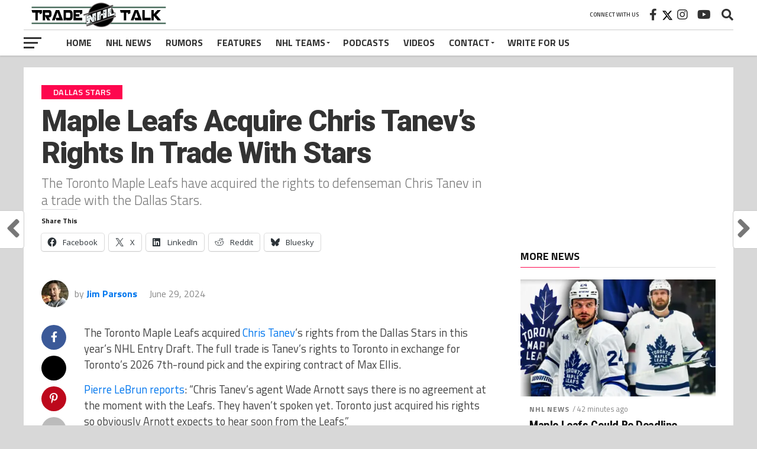

--- FILE ---
content_type: text/html; charset=UTF-8
request_url: https://nhltradetalk.com/maple-leafs-acquire-chris-tanevs-rights-in-trade-with-stars/
body_size: 35514
content:
<!DOCTYPE html><html lang="en-US"><head><meta charset="UTF-8"/>
<script>var __ezHttpConsent={setByCat:function(src,tagType,attributes,category,force,customSetScriptFn=null){var setScript=function(){if(force||window.ezTcfConsent[category]){if(typeof customSetScriptFn==='function'){customSetScriptFn();}else{var scriptElement=document.createElement(tagType);scriptElement.src=src;attributes.forEach(function(attr){for(var key in attr){if(attr.hasOwnProperty(key)){scriptElement.setAttribute(key,attr[key]);}}});var firstScript=document.getElementsByTagName(tagType)[0];firstScript.parentNode.insertBefore(scriptElement,firstScript);}}};if(force||(window.ezTcfConsent&&window.ezTcfConsent.loaded)){setScript();}else if(typeof getEzConsentData==="function"){getEzConsentData().then(function(ezTcfConsent){if(ezTcfConsent&&ezTcfConsent.loaded){setScript();}else{console.error("cannot get ez consent data");force=true;setScript();}});}else{force=true;setScript();console.error("getEzConsentData is not a function");}},};</script>
<script>var ezTcfConsent=window.ezTcfConsent?window.ezTcfConsent:{loaded:false,store_info:false,develop_and_improve_services:false,measure_ad_performance:false,measure_content_performance:false,select_basic_ads:false,create_ad_profile:false,select_personalized_ads:false,create_content_profile:false,select_personalized_content:false,understand_audiences:false,use_limited_data_to_select_content:false,};function getEzConsentData(){return new Promise(function(resolve){document.addEventListener("ezConsentEvent",function(event){var ezTcfConsent=event.detail.ezTcfConsent;resolve(ezTcfConsent);});});}</script>
<script>if(typeof _setEzCookies!=='function'){function _setEzCookies(ezConsentData){var cookies=window.ezCookieQueue;for(var i=0;i<cookies.length;i++){var cookie=cookies[i];if(ezConsentData&&ezConsentData.loaded&&ezConsentData[cookie.tcfCategory]){document.cookie=cookie.name+"="+cookie.value;}}}}
window.ezCookieQueue=window.ezCookieQueue||[];if(typeof addEzCookies!=='function'){function addEzCookies(arr){window.ezCookieQueue=[...window.ezCookieQueue,...arr];}}
addEzCookies([{name:"ezoab_214895",value:"mod53-c; Path=/; Domain=nhltradetalk.com; Max-Age=7200",tcfCategory:"store_info",isEzoic:"true",},{name:"ezosuibasgeneris-1",value:"6c09a0f7-da3a-4f4e-6a11-92b7f8534d22; Path=/; Domain=nhltradetalk.com; Expires=Tue, 26 Jan 2027 16:17:01 UTC; Secure; SameSite=None",tcfCategory:"understand_audiences",isEzoic:"true",}]);if(window.ezTcfConsent&&window.ezTcfConsent.loaded){_setEzCookies(window.ezTcfConsent);}else if(typeof getEzConsentData==="function"){getEzConsentData().then(function(ezTcfConsent){if(ezTcfConsent&&ezTcfConsent.loaded){_setEzCookies(window.ezTcfConsent);}else{console.error("cannot get ez consent data");_setEzCookies(window.ezTcfConsent);}});}else{console.error("getEzConsentData is not a function");_setEzCookies(window.ezTcfConsent);}</script><script type="text/javascript" data-ezscrex='false' data-cfasync='false'>window._ezaq = Object.assign({"edge_cache_status":12,"edge_response_time":733,"url":"https://nhltradetalk.com/maple-leafs-acquire-chris-tanevs-rights-in-trade-with-stars/"}, typeof window._ezaq !== "undefined" ? window._ezaq : {});</script><script type="text/javascript" data-ezscrex='false' data-cfasync='false'>window._ezaq = Object.assign({"ab_test_id":"mod53-c"}, typeof window._ezaq !== "undefined" ? window._ezaq : {});window.__ez=window.__ez||{};window.__ez.tf={};</script><script type="text/javascript" data-ezscrex='false' data-cfasync='false'>window.ezDisableAds = true;</script>
<script data-ezscrex='false' data-cfasync='false' data-pagespeed-no-defer>var __ez=__ez||{};__ez.stms=Date.now();__ez.evt={};__ez.script={};__ez.ck=__ez.ck||{};__ez.template={};__ez.template.isOrig=true;window.__ezScriptHost="//www.ezojs.com";__ez.queue=__ez.queue||function(){var e=0,i=0,t=[],n=!1,o=[],r=[],s=!0,a=function(e,i,n,o,r,s,a){var l=arguments.length>7&&void 0!==arguments[7]?arguments[7]:window,d=this;this.name=e,this.funcName=i,this.parameters=null===n?null:w(n)?n:[n],this.isBlock=o,this.blockedBy=r,this.deleteWhenComplete=s,this.isError=!1,this.isComplete=!1,this.isInitialized=!1,this.proceedIfError=a,this.fWindow=l,this.isTimeDelay=!1,this.process=function(){f("... func = "+e),d.isInitialized=!0,d.isComplete=!0,f("... func.apply: "+e);var i=d.funcName.split("."),n=null,o=this.fWindow||window;i.length>3||(n=3===i.length?o[i[0]][i[1]][i[2]]:2===i.length?o[i[0]][i[1]]:o[d.funcName]),null!=n&&n.apply(null,this.parameters),!0===d.deleteWhenComplete&&delete t[e],!0===d.isBlock&&(f("----- F'D: "+d.name),m())}},l=function(e,i,t,n,o,r,s){var a=arguments.length>7&&void 0!==arguments[7]?arguments[7]:window,l=this;this.name=e,this.path=i,this.async=o,this.defer=r,this.isBlock=t,this.blockedBy=n,this.isInitialized=!1,this.isError=!1,this.isComplete=!1,this.proceedIfError=s,this.fWindow=a,this.isTimeDelay=!1,this.isPath=function(e){return"/"===e[0]&&"/"!==e[1]},this.getSrc=function(e){return void 0!==window.__ezScriptHost&&this.isPath(e)&&"banger.js"!==this.name?window.__ezScriptHost+e:e},this.process=function(){l.isInitialized=!0,f("... file = "+e);var i=this.fWindow?this.fWindow.document:document,t=i.createElement("script");t.src=this.getSrc(this.path),!0===o?t.async=!0:!0===r&&(t.defer=!0),t.onerror=function(){var e={url:window.location.href,name:l.name,path:l.path,user_agent:window.navigator.userAgent};"undefined"!=typeof _ezaq&&(e.pageview_id=_ezaq.page_view_id);var i=encodeURIComponent(JSON.stringify(e)),t=new XMLHttpRequest;t.open("GET","//g.ezoic.net/ezqlog?d="+i,!0),t.send(),f("----- ERR'D: "+l.name),l.isError=!0,!0===l.isBlock&&m()},t.onreadystatechange=t.onload=function(){var e=t.readyState;f("----- F'D: "+l.name),e&&!/loaded|complete/.test(e)||(l.isComplete=!0,!0===l.isBlock&&m())},i.getElementsByTagName("head")[0].appendChild(t)}},d=function(e,i){this.name=e,this.path="",this.async=!1,this.defer=!1,this.isBlock=!1,this.blockedBy=[],this.isInitialized=!0,this.isError=!1,this.isComplete=i,this.proceedIfError=!1,this.isTimeDelay=!1,this.process=function(){}};function c(e,i,n,s,a,d,c,u,f){var m=new l(e,i,n,s,a,d,c,f);!0===u?o[e]=m:r[e]=m,t[e]=m,h(m)}function h(e){!0!==u(e)&&0!=s&&e.process()}function u(e){if(!0===e.isTimeDelay&&!1===n)return f(e.name+" blocked = TIME DELAY!"),!0;if(w(e.blockedBy))for(var i=0;i<e.blockedBy.length;i++){var o=e.blockedBy[i];if(!1===t.hasOwnProperty(o))return f(e.name+" blocked = "+o),!0;if(!0===e.proceedIfError&&!0===t[o].isError)return!1;if(!1===t[o].isComplete)return f(e.name+" blocked = "+o),!0}return!1}function f(e){var i=window.location.href,t=new RegExp("[?&]ezq=([^&#]*)","i").exec(i);"1"===(t?t[1]:null)&&console.debug(e)}function m(){++e>200||(f("let's go"),p(o),p(r))}function p(e){for(var i in e)if(!1!==e.hasOwnProperty(i)){var t=e[i];!0===t.isComplete||u(t)||!0===t.isInitialized||!0===t.isError?!0===t.isError?f(t.name+": error"):!0===t.isComplete?f(t.name+": complete already"):!0===t.isInitialized&&f(t.name+": initialized already"):t.process()}}function w(e){return"[object Array]"==Object.prototype.toString.call(e)}return window.addEventListener("load",(function(){setTimeout((function(){n=!0,f("TDELAY -----"),m()}),5e3)}),!1),{addFile:c,addFileOnce:function(e,i,n,o,r,s,a,l,d){t[e]||c(e,i,n,o,r,s,a,l,d)},addDelayFile:function(e,i){var n=new l(e,i,!1,[],!1,!1,!0);n.isTimeDelay=!0,f(e+" ...  FILE! TDELAY"),r[e]=n,t[e]=n,h(n)},addFunc:function(e,n,s,l,d,c,u,f,m,p){!0===c&&(e=e+"_"+i++);var w=new a(e,n,s,l,d,u,f,p);!0===m?o[e]=w:r[e]=w,t[e]=w,h(w)},addDelayFunc:function(e,i,n){var o=new a(e,i,n,!1,[],!0,!0);o.isTimeDelay=!0,f(e+" ...  FUNCTION! TDELAY"),r[e]=o,t[e]=o,h(o)},items:t,processAll:m,setallowLoad:function(e){s=e},markLoaded:function(e){if(e&&0!==e.length){if(e in t){var i=t[e];!0===i.isComplete?f(i.name+" "+e+": error loaded duplicate"):(i.isComplete=!0,i.isInitialized=!0)}else t[e]=new d(e,!0);f("markLoaded dummyfile: "+t[e].name)}},logWhatsBlocked:function(){for(var e in t)!1!==t.hasOwnProperty(e)&&u(t[e])}}}();__ez.evt.add=function(e,t,n){e.addEventListener?e.addEventListener(t,n,!1):e.attachEvent?e.attachEvent("on"+t,n):e["on"+t]=n()},__ez.evt.remove=function(e,t,n){e.removeEventListener?e.removeEventListener(t,n,!1):e.detachEvent?e.detachEvent("on"+t,n):delete e["on"+t]};__ez.script.add=function(e){var t=document.createElement("script");t.src=e,t.async=!0,t.type="text/javascript",document.getElementsByTagName("head")[0].appendChild(t)};__ez.dot=__ez.dot||{};__ez.queue.addFileOnce('/detroitchicago/boise.js', '/detroitchicago/boise.js?gcb=195-1&cb=5', true, [], true, false, true, false);__ez.queue.addFileOnce('/parsonsmaize/abilene.js', '/parsonsmaize/abilene.js?gcb=195-1&cb=e80eca0cdb', true, [], true, false, true, false);__ez.queue.addFileOnce('/parsonsmaize/mulvane.js', '/parsonsmaize/mulvane.js?gcb=195-1&cb=e75e48eec0', true, ['/parsonsmaize/abilene.js'], true, false, true, false);__ez.queue.addFileOnce('/detroitchicago/birmingham.js', '/detroitchicago/birmingham.js?gcb=195-1&cb=539c47377c', true, ['/parsonsmaize/abilene.js'], true, false, true, false);</script>
<script data-ezscrex="false" type="text/javascript" data-cfasync="false">window._ezaq = Object.assign({"ad_cache_level":0,"adpicker_placement_cnt":0,"ai_placeholder_cache_level":0,"ai_placeholder_placement_cnt":-1,"article_category":"Dallas Stars","author":"Jim Parsons","domain":"nhltradetalk.com","domain_id":214895,"ezcache_level":1,"ezcache_skip_code":0,"has_bad_image":0,"has_bad_words":0,"is_sitespeed":0,"lt_cache_level":0,"publish_date":"2024-06-29","response_size":198242,"response_size_orig":192441,"response_time_orig":720,"template_id":5,"url":"https://nhltradetalk.com/maple-leafs-acquire-chris-tanevs-rights-in-trade-with-stars/","word_count":0,"worst_bad_word_level":0}, typeof window._ezaq !== "undefined" ? window._ezaq : {});__ez.queue.markLoaded('ezaqBaseReady');</script>
<script type='text/javascript' data-ezscrex='false' data-cfasync='false'>
window.ezAnalyticsStatic = true;

function analyticsAddScript(script) {
	var ezDynamic = document.createElement('script');
	ezDynamic.type = 'text/javascript';
	ezDynamic.innerHTML = script;
	document.head.appendChild(ezDynamic);
}
function getCookiesWithPrefix() {
    var allCookies = document.cookie.split(';');
    var cookiesWithPrefix = {};

    for (var i = 0; i < allCookies.length; i++) {
        var cookie = allCookies[i].trim();

        for (var j = 0; j < arguments.length; j++) {
            var prefix = arguments[j];
            if (cookie.indexOf(prefix) === 0) {
                var cookieParts = cookie.split('=');
                var cookieName = cookieParts[0];
                var cookieValue = cookieParts.slice(1).join('=');
                cookiesWithPrefix[cookieName] = decodeURIComponent(cookieValue);
                break; // Once matched, no need to check other prefixes
            }
        }
    }

    return cookiesWithPrefix;
}
function productAnalytics() {
	var d = {"pr":[6],"omd5":"b8b80e6d013720c96c9d48aa81bdff32","nar":"risk score"};
	d.u = _ezaq.url;
	d.p = _ezaq.page_view_id;
	d.v = _ezaq.visit_uuid;
	d.ab = _ezaq.ab_test_id;
	d.e = JSON.stringify(_ezaq);
	d.ref = document.referrer;
	d.c = getCookiesWithPrefix('active_template', 'ez', 'lp_');
	if(typeof ez_utmParams !== 'undefined') {
		d.utm = ez_utmParams;
	}

	var dataText = JSON.stringify(d);
	var xhr = new XMLHttpRequest();
	xhr.open('POST','/ezais/analytics?cb=1', true);
	xhr.onload = function () {
		if (xhr.status!=200) {
            return;
		}

        if(document.readyState !== 'loading') {
            analyticsAddScript(xhr.response);
            return;
        }

        var eventFunc = function() {
            if(document.readyState === 'loading') {
                return;
            }
            document.removeEventListener('readystatechange', eventFunc, false);
            analyticsAddScript(xhr.response);
        };

        document.addEventListener('readystatechange', eventFunc, false);
	};
	xhr.setRequestHeader('Content-Type','text/plain');
	xhr.send(dataText);
}
__ez.queue.addFunc("productAnalytics", "productAnalytics", null, true, ['ezaqBaseReady'], false, false, false, true);
</script><base href="https://nhltradetalk.com/maple-leafs-acquire-chris-tanevs-rights-in-trade-with-stars/"/>

<meta name="viewport" id="viewport" content="width=device-width, initial-scale=1.0, maximum-scale=1.0, minimum-scale=1.0, user-scalable=no"/>
<link rel="pingback" href="https://nhltradetalk.com/xmlrpc.php"/>
<meta property="og:image" content="https://i0.wp.com/nhltradetalk.com/wp-content/uploads/2024/06/Chris-Taven-Maple-Leafs-trade.jpg?resize=1000%2C600&amp;ssl=1"/>
<meta name="twitter:image" content="https://i0.wp.com/nhltradetalk.com/wp-content/uploads/2024/06/Chris-Taven-Maple-Leafs-trade.jpg?resize=1000%2C600&amp;ssl=1"/>
<meta property="og:type" content="article"/>
<meta property="og:description" content="The Toronto Maple Leafs have acquired the rights to defenseman Chris Tanev in a trade with the Dallas Stars. "/>
<meta name="twitter:card" content="summary_large_image"/>
<meta name="twitter:url" content="https://nhltradetalk.com/maple-leafs-acquire-chris-tanevs-rights-in-trade-with-stars/"/>
<meta name="twitter:title" content="Maple Leafs Acquire Chris Tanev’s Rights In Trade With Stars"/>
<meta name="twitter:description" content="The Toronto Maple Leafs have acquired the rights to defenseman Chris Tanev in a trade with the Dallas Stars. "/>
<meta name="robots" content="index, follow, max-image-preview:large, max-snippet:-1, max-video-preview:-1"/>
<!-- Jetpack Site Verification Tags -->
<meta name="google-site-verification" content="57Q6DEru-GpRRTrkW4HVRJE3R2Olv4RXWryxuImjMWo"/>
<meta name="msvalidate.01" content="18A7CE30A52E8452DC6F296CCEDBD885"/>

	<!-- This site is optimized with the Yoast SEO Premium plugin v26.8 (Yoast SEO v26.8) - https://yoast.com/product/yoast-seo-premium-wordpress/ -->
	<title>Maple Leafs Acquire Chris Tanev’s Rights In Trade With Stars</title>
	<meta name="description" content="The Toronto Maple Leafs have acquired the rights to defenseman Chris Tanev in a trade with the Dallas Stars."/>
	<link rel="canonical" href="https://nhltradetalk.com/maple-leafs-acquire-chris-tanevs-rights-in-trade-with-stars/"/>
	<meta property="og:locale" content="en_US"/>
	<meta property="og:type" content="article"/>
	<meta property="og:title" content="Maple Leafs Acquire Chris Tanev’s Rights In Trade With Stars"/>
	<meta property="og:description" content="The Toronto Maple Leafs have acquired the rights to defenseman Chris Tanev in a trade with the Dallas Stars."/>
	<meta property="og:url" content="https://nhltradetalk.com/maple-leafs-acquire-chris-tanevs-rights-in-trade-with-stars/"/>
	<meta property="og:site_name" content="NHL Trade Talk"/>
	<meta property="article:publisher" content="https://www.facebook.com/tradetalksports"/>
	<meta property="article:published_time" content="2024-06-29T19:47:00+00:00"/>
	<meta property="article:modified_time" content="2024-06-29T19:48:23+00:00"/>
	<meta property="og:image" content="https://nhltradetalk.com/wp-content/uploads/2024/06/Chris-Taven-Maple-Leafs-trade.jpg"/>
	<meta property="og:image:width" content="1200"/>
	<meta property="og:image:height" content="600"/>
	<meta property="og:image:type" content="image/jpeg"/>
	<meta name="author" content="Jim Parsons"/>
	<meta name="twitter:card" content="summary_large_image"/>
	<meta name="twitter:title" content="Maple Leafs Acquire Chris Tanev’s Rights In Trade With Stars"/>
	<meta name="twitter:creator" content="@https://x.com/thejimparsons"/>
	<meta name="twitter:site" content="@nhl_tradetalk"/>
	<meta name="twitter:label1" content="Written by"/>
	<meta name="twitter:data1" content="Jim Parsons"/>
	<meta name="twitter:label2" content="Est. reading time"/>
	<meta name="twitter:data2" content="3 minutes"/>
	<script type="application/ld+json" class="yoast-schema-graph">{"@context":"https://schema.org","@graph":[{"@type":"NewsArticle","@id":"https://nhltradetalk.com/maple-leafs-acquire-chris-tanevs-rights-in-trade-with-stars/#article","isPartOf":{"@id":"https://nhltradetalk.com/maple-leafs-acquire-chris-tanevs-rights-in-trade-with-stars/"},"author":{"name":"Jim Parsons","@id":"https://nhltradetalk.com/#/schema/person/f60bdb5841c3a109a53b00f003a97683"},"headline":"Maple Leafs Acquire Chris Tanev’s Rights In Trade With Stars","datePublished":"2024-06-29T19:47:00+00:00","dateModified":"2024-06-29T19:48:23+00:00","mainEntityOfPage":{"@id":"https://nhltradetalk.com/maple-leafs-acquire-chris-tanevs-rights-in-trade-with-stars/"},"wordCount":418,"commentCount":0,"publisher":{"@id":"https://nhltradetalk.com/#organization"},"image":{"@id":"https://nhltradetalk.com/maple-leafs-acquire-chris-tanevs-rights-in-trade-with-stars/#primaryimage"},"thumbnailUrl":"https://i0.wp.com/nhltradetalk.com/wp-content/uploads/2024/06/Chris-Taven-Maple-Leafs-trade.jpg?fit=1200%2C600&ssl=1","keywords":["Chris Tanev","Top Story"],"articleSection":["Dallas Stars","NHL Trade News","Toronto Maple Leafs"],"inLanguage":"en-US","potentialAction":[{"@type":"CommentAction","name":"Comment","target":["https://nhltradetalk.com/maple-leafs-acquire-chris-tanevs-rights-in-trade-with-stars/#respond"]}],"copyrightYear":"2024","copyrightHolder":{"@id":"https://nhltradetalk.com/#organization"}},{"@type":"WebPage","@id":"https://nhltradetalk.com/maple-leafs-acquire-chris-tanevs-rights-in-trade-with-stars/","url":"https://nhltradetalk.com/maple-leafs-acquire-chris-tanevs-rights-in-trade-with-stars/","name":"Maple Leafs Acquire Chris Tanev’s Rights In Trade With Stars","isPartOf":{"@id":"https://nhltradetalk.com/#website"},"primaryImageOfPage":{"@id":"https://nhltradetalk.com/maple-leafs-acquire-chris-tanevs-rights-in-trade-with-stars/#primaryimage"},"image":{"@id":"https://nhltradetalk.com/maple-leafs-acquire-chris-tanevs-rights-in-trade-with-stars/#primaryimage"},"thumbnailUrl":"https://i0.wp.com/nhltradetalk.com/wp-content/uploads/2024/06/Chris-Taven-Maple-Leafs-trade.jpg?fit=1200%2C600&ssl=1","datePublished":"2024-06-29T19:47:00+00:00","dateModified":"2024-06-29T19:48:23+00:00","description":"The Toronto Maple Leafs have acquired the rights to defenseman Chris Tanev in a trade with the Dallas Stars.","breadcrumb":{"@id":"https://nhltradetalk.com/maple-leafs-acquire-chris-tanevs-rights-in-trade-with-stars/#breadcrumb"},"inLanguage":"en-US","potentialAction":[{"@type":"ReadAction","target":["https://nhltradetalk.com/maple-leafs-acquire-chris-tanevs-rights-in-trade-with-stars/"]}]},{"@type":"ImageObject","inLanguage":"en-US","@id":"https://nhltradetalk.com/maple-leafs-acquire-chris-tanevs-rights-in-trade-with-stars/#primaryimage","url":"https://i0.wp.com/nhltradetalk.com/wp-content/uploads/2024/06/Chris-Taven-Maple-Leafs-trade.jpg?fit=1200%2C600&ssl=1","contentUrl":"https://i0.wp.com/nhltradetalk.com/wp-content/uploads/2024/06/Chris-Taven-Maple-Leafs-trade.jpg?fit=1200%2C600&ssl=1","width":1200,"height":600,"caption":"Chris Tanev Maple Leafs trade"},{"@type":"BreadcrumbList","@id":"https://nhltradetalk.com/maple-leafs-acquire-chris-tanevs-rights-in-trade-with-stars/#breadcrumb","itemListElement":[{"@type":"ListItem","position":1,"name":"Home","item":"https://nhltradetalk.com/"},{"@type":"ListItem","position":2,"name":"Home &#8212; NHL Trade Talk","item":"https://nhltradetalk.com/about/"},{"@type":"ListItem","position":3,"name":"Maple Leafs Acquire Chris Tanev’s Rights In Trade With Stars"}]},{"@type":"WebSite","@id":"https://nhltradetalk.com/#website","url":"https://nhltradetalk.com/","name":"NHL Trade Talk","description":"Talking NHL Trades, News and Rumors","publisher":{"@id":"https://nhltradetalk.com/#organization"},"potentialAction":[{"@type":"SearchAction","target":{"@type":"EntryPoint","urlTemplate":"https://nhltradetalk.com/?s={search_term_string}"},"query-input":{"@type":"PropertyValueSpecification","valueRequired":true,"valueName":"search_term_string"}}],"inLanguage":"en-US"},{"@type":"Organization","@id":"https://nhltradetalk.com/#organization","name":"NHL Trade Talk","alternateName":"Equinox Sound","url":"https://nhltradetalk.com/","logo":{"@type":"ImageObject","inLanguage":"en-US","@id":"https://nhltradetalk.com/#/schema/logo/image/","url":"https://i0.wp.com/nhltradetalk.com/wp-content/uploads/2020/07/NHL-Trade-Talk-Logo-6.png?fit=1710%2C900&ssl=1","contentUrl":"https://i0.wp.com/nhltradetalk.com/wp-content/uploads/2020/07/NHL-Trade-Talk-Logo-6.png?fit=1710%2C900&ssl=1","width":1710,"height":900,"caption":"NHL Trade Talk"},"image":{"@id":"https://nhltradetalk.com/#/schema/logo/image/"},"sameAs":["https://www.facebook.com/tradetalksports","https://x.com/nhl_tradetalk","https://www.instagram.com/nhltradetalk1/","https://www.linkedin.com/in/jim-parsons-2b040a5a/","https://www.youtube.com/channel/UCwvr3By-IzQdUgiQF46B9AQ","https://bsky.app/profile/nhltradetalk.bsky.social"]},{"@type":"Person","@id":"https://nhltradetalk.com/#/schema/person/f60bdb5841c3a109a53b00f003a97683","name":"Jim Parsons","image":{"@type":"ImageObject","inLanguage":"en-US","@id":"https://nhltradetalk.com/#/schema/person/image/","url":"https://secure.gravatar.com/avatar/505505774342ffdbf33feafa242ada02bbeece2826bf9f9c1b304b0ed5e7133c?s=96&d=mm&r=g","contentUrl":"https://secure.gravatar.com/avatar/505505774342ffdbf33feafa242ada02bbeece2826bf9f9c1b304b0ed5e7133c?s=96&d=mm&r=g","caption":"Jim Parsons"},"description":"Jim Parsons is an entrepreneur and freelance writer of 8 years who has had his work published on a number of sites including MSN, Bleacher Report, YardBarker, The Score, The Hockey Writers, The HockeyNews, TheSportster and now, NHL Trade Talk. He started nhltradetalk.com as a way to put his love for talking hockey trades and rumors into one giant collection of news and opinion-based articles, podcasts and videos.","sameAs":["https://www.instagram.com/nhltradetalk1/","https://x.com/https://x.com/thejimparsons"],"url":"https://nhltradetalk.com/author/jim_parsons/"}]}</script>
	<!-- / Yoast SEO Premium plugin. -->


<link rel="dns-prefetch" href="//cdnjs.cloudflare.com"/>
<link rel="dns-prefetch" href="//secure.gravatar.com"/>
<link rel="dns-prefetch" href="//www.googletagmanager.com"/>
<link rel="dns-prefetch" href="//stats.wp.com"/>
<link rel="dns-prefetch" href="//fonts.googleapis.com"/>
<link rel="dns-prefetch" href="//use.fontawesome.com"/>
<link rel="dns-prefetch" href="//v0.wordpress.com"/>
<link rel="dns-prefetch" href="//jetpack.wordpress.com"/>
<link rel="dns-prefetch" href="//s0.wp.com"/>
<link rel="dns-prefetch" href="//public-api.wordpress.com"/>
<link rel="dns-prefetch" href="//0.gravatar.com"/>
<link rel="dns-prefetch" href="//1.gravatar.com"/>
<link rel="dns-prefetch" href="//2.gravatar.com"/>
<link rel="dns-prefetch" href="//widgets.wp.com"/>
<link rel="dns-prefetch" href="//pagead2.googlesyndication.com"/>
<link rel="preconnect" href="//i0.wp.com"/>
<link rel="preconnect" href="//c0.wp.com"/>
<link rel="alternate" title="oEmbed (JSON)" type="application/json+oembed" href="https://nhltradetalk.com/wp-json/oembed/1.0/embed?url=https%3A%2F%2Fnhltradetalk.com%2Fmaple-leafs-acquire-chris-tanevs-rights-in-trade-with-stars%2F"/>
<link rel="alternate" title="oEmbed (XML)" type="text/xml+oembed" href="https://nhltradetalk.com/wp-json/oembed/1.0/embed?url=https%3A%2F%2Fnhltradetalk.com%2Fmaple-leafs-acquire-chris-tanevs-rights-in-trade-with-stars%2F&amp;format=xml"/>
		<!-- This site uses the Google Analytics by MonsterInsights plugin v9.11.1 - Using Analytics tracking - https://www.monsterinsights.com/ -->
							<script src="//www.googletagmanager.com/gtag/js?id=G-VX3NYLQY82" data-cfasync="false" data-wpfc-render="false" type="text/javascript" async=""></script>
			<script data-cfasync="false" data-wpfc-render="false" type="text/javascript">
				var mi_version = '9.11.1';
				var mi_track_user = true;
				var mi_no_track_reason = '';
								var MonsterInsightsDefaultLocations = {"page_location":"https:\/\/nhltradetalk.com\/maple-leafs-acquire-chris-tanevs-rights-in-trade-with-stars\/"};
								if ( typeof MonsterInsightsPrivacyGuardFilter === 'function' ) {
					var MonsterInsightsLocations = (typeof MonsterInsightsExcludeQuery === 'object') ? MonsterInsightsPrivacyGuardFilter( MonsterInsightsExcludeQuery ) : MonsterInsightsPrivacyGuardFilter( MonsterInsightsDefaultLocations );
				} else {
					var MonsterInsightsLocations = (typeof MonsterInsightsExcludeQuery === 'object') ? MonsterInsightsExcludeQuery : MonsterInsightsDefaultLocations;
				}

								var disableStrs = [
										'ga-disable-G-VX3NYLQY82',
									];

				/* Function to detect opted out users */
				function __gtagTrackerIsOptedOut() {
					for (var index = 0; index < disableStrs.length; index++) {
						if (document.cookie.indexOf(disableStrs[index] + '=true') > -1) {
							return true;
						}
					}

					return false;
				}

				/* Disable tracking if the opt-out cookie exists. */
				if (__gtagTrackerIsOptedOut()) {
					for (var index = 0; index < disableStrs.length; index++) {
						window[disableStrs[index]] = true;
					}
				}

				/* Opt-out function */
				function __gtagTrackerOptout() {
					for (var index = 0; index < disableStrs.length; index++) {
						document.cookie = disableStrs[index] + '=true; expires=Thu, 31 Dec 2099 23:59:59 UTC; path=/';
						window[disableStrs[index]] = true;
					}
				}

				if ('undefined' === typeof gaOptout) {
					function gaOptout() {
						__gtagTrackerOptout();
					}
				}
								window.dataLayer = window.dataLayer || [];

				window.MonsterInsightsDualTracker = {
					helpers: {},
					trackers: {},
				};
				if (mi_track_user) {
					function __gtagDataLayer() {
						dataLayer.push(arguments);
					}

					function __gtagTracker(type, name, parameters) {
						if (!parameters) {
							parameters = {};
						}

						if (parameters.send_to) {
							__gtagDataLayer.apply(null, arguments);
							return;
						}

						if (type === 'event') {
														parameters.send_to = monsterinsights_frontend.v4_id;
							var hookName = name;
							if (typeof parameters['event_category'] !== 'undefined') {
								hookName = parameters['event_category'] + ':' + name;
							}

							if (typeof MonsterInsightsDualTracker.trackers[hookName] !== 'undefined') {
								MonsterInsightsDualTracker.trackers[hookName](parameters);
							} else {
								__gtagDataLayer('event', name, parameters);
							}
							
						} else {
							__gtagDataLayer.apply(null, arguments);
						}
					}

					__gtagTracker('js', new Date());
					__gtagTracker('set', {
						'developer_id.dZGIzZG': true,
											});
					if ( MonsterInsightsLocations.page_location ) {
						__gtagTracker('set', MonsterInsightsLocations);
					}
										__gtagTracker('config', 'G-VX3NYLQY82', {"forceSSL":"true","link_attribution":"true","author":"Jim Parsons"} );
										window.gtag = __gtagTracker;										(function () {
						/* https://developers.google.com/analytics/devguides/collection/analyticsjs/ */
						/* ga and __gaTracker compatibility shim. */
						var noopfn = function () {
							return null;
						};
						var newtracker = function () {
							return new Tracker();
						};
						var Tracker = function () {
							return null;
						};
						var p = Tracker.prototype;
						p.get = noopfn;
						p.set = noopfn;
						p.send = function () {
							var args = Array.prototype.slice.call(arguments);
							args.unshift('send');
							__gaTracker.apply(null, args);
						};
						var __gaTracker = function () {
							var len = arguments.length;
							if (len === 0) {
								return;
							}
							var f = arguments[len - 1];
							if (typeof f !== 'object' || f === null || typeof f.hitCallback !== 'function') {
								if ('send' === arguments[0]) {
									var hitConverted, hitObject = false, action;
									if ('event' === arguments[1]) {
										if ('undefined' !== typeof arguments[3]) {
											hitObject = {
												'eventAction': arguments[3],
												'eventCategory': arguments[2],
												'eventLabel': arguments[4],
												'value': arguments[5] ? arguments[5] : 1,
											}
										}
									}
									if ('pageview' === arguments[1]) {
										if ('undefined' !== typeof arguments[2]) {
											hitObject = {
												'eventAction': 'page_view',
												'page_path': arguments[2],
											}
										}
									}
									if (typeof arguments[2] === 'object') {
										hitObject = arguments[2];
									}
									if (typeof arguments[5] === 'object') {
										Object.assign(hitObject, arguments[5]);
									}
									if ('undefined' !== typeof arguments[1].hitType) {
										hitObject = arguments[1];
										if ('pageview' === hitObject.hitType) {
											hitObject.eventAction = 'page_view';
										}
									}
									if (hitObject) {
										action = 'timing' === arguments[1].hitType ? 'timing_complete' : hitObject.eventAction;
										hitConverted = mapArgs(hitObject);
										__gtagTracker('event', action, hitConverted);
									}
								}
								return;
							}

							function mapArgs(args) {
								var arg, hit = {};
								var gaMap = {
									'eventCategory': 'event_category',
									'eventAction': 'event_action',
									'eventLabel': 'event_label',
									'eventValue': 'event_value',
									'nonInteraction': 'non_interaction',
									'timingCategory': 'event_category',
									'timingVar': 'name',
									'timingValue': 'value',
									'timingLabel': 'event_label',
									'page': 'page_path',
									'location': 'page_location',
									'title': 'page_title',
									'referrer' : 'page_referrer',
								};
								for (arg in args) {
																		if (!(!args.hasOwnProperty(arg) || !gaMap.hasOwnProperty(arg))) {
										hit[gaMap[arg]] = args[arg];
									} else {
										hit[arg] = args[arg];
									}
								}
								return hit;
							}

							try {
								f.hitCallback();
							} catch (ex) {
							}
						};
						__gaTracker.create = newtracker;
						__gaTracker.getByName = newtracker;
						__gaTracker.getAll = function () {
							return [];
						};
						__gaTracker.remove = noopfn;
						__gaTracker.loaded = true;
						window['__gaTracker'] = __gaTracker;
					})();
									} else {
										console.log("");
					(function () {
						function __gtagTracker() {
							return null;
						}

						window['__gtagTracker'] = __gtagTracker;
						window['gtag'] = __gtagTracker;
					})();
									}
			</script>
							<!-- / Google Analytics by MonsterInsights -->
			<script data-cfasync="false" data-wpfc-render="false" type="text/javascript">
		if (window.hasOwnProperty('MonsterInsightsDualTracker')){
			window.MonsterInsightsDualTracker.trackers['form:impression'] = function (parameters) {
				__gtagDataLayer('event', 'form_impression', {
					form_id: parameters.event_label,
					content_type: 'form',
					non_interaction: true,
					send_to: parameters.send_to,
				});
			};

			window.MonsterInsightsDualTracker.trackers['form:conversion'] = function (parameters) {
				__gtagDataLayer('event', 'generate_lead', {
					form_id: parameters.event_label,
					send_to: parameters.send_to,
				});
			};
		}
	</script>
	<style id="wp-img-auto-sizes-contain-inline-css" type="text/css">
img:is([sizes=auto i],[sizes^="auto," i]){contain-intrinsic-size:3000px 1500px}
/*# sourceURL=wp-img-auto-sizes-contain-inline-css */
</style>
<link rel="stylesheet" id="jetpack_related-posts-css" href="//c0.wp.com/p/jetpack/15.4/modules/related-posts/related-posts.css" type="text/css" media="all"/>
<link rel="stylesheet" id="wp-block-library-css" href="//c0.wp.com/c/6.9/wp-includes/css/dist/block-library/style.min.css" type="text/css" media="all"/>
<style id="wp-block-heading-inline-css" type="text/css">
h1:where(.wp-block-heading).has-background,h2:where(.wp-block-heading).has-background,h3:where(.wp-block-heading).has-background,h4:where(.wp-block-heading).has-background,h5:where(.wp-block-heading).has-background,h6:where(.wp-block-heading).has-background{padding:1.25em 2.375em}h1.has-text-align-left[style*=writing-mode]:where([style*=vertical-lr]),h1.has-text-align-right[style*=writing-mode]:where([style*=vertical-rl]),h2.has-text-align-left[style*=writing-mode]:where([style*=vertical-lr]),h2.has-text-align-right[style*=writing-mode]:where([style*=vertical-rl]),h3.has-text-align-left[style*=writing-mode]:where([style*=vertical-lr]),h3.has-text-align-right[style*=writing-mode]:where([style*=vertical-rl]),h4.has-text-align-left[style*=writing-mode]:where([style*=vertical-lr]),h4.has-text-align-right[style*=writing-mode]:where([style*=vertical-rl]),h5.has-text-align-left[style*=writing-mode]:where([style*=vertical-lr]),h5.has-text-align-right[style*=writing-mode]:where([style*=vertical-rl]),h6.has-text-align-left[style*=writing-mode]:where([style*=vertical-lr]),h6.has-text-align-right[style*=writing-mode]:where([style*=vertical-rl]){rotate:180deg}
/*# sourceURL=https://c0.wp.com/c/6.9/wp-includes/blocks/heading/style.min.css */
</style>
<style id="wp-block-image-inline-css" type="text/css">
.wp-block-image>a,.wp-block-image>figure>a{display:inline-block}.wp-block-image img{box-sizing:border-box;height:auto;max-width:100%;vertical-align:bottom}@media not (prefers-reduced-motion){.wp-block-image img.hide{visibility:hidden}.wp-block-image img.show{animation:show-content-image .4s}}.wp-block-image[style*=border-radius] img,.wp-block-image[style*=border-radius]>a{border-radius:inherit}.wp-block-image.has-custom-border img{box-sizing:border-box}.wp-block-image.aligncenter{text-align:center}.wp-block-image.alignfull>a,.wp-block-image.alignwide>a{width:100%}.wp-block-image.alignfull img,.wp-block-image.alignwide img{height:auto;width:100%}.wp-block-image .aligncenter,.wp-block-image .alignleft,.wp-block-image .alignright,.wp-block-image.aligncenter,.wp-block-image.alignleft,.wp-block-image.alignright{display:table}.wp-block-image .aligncenter>figcaption,.wp-block-image .alignleft>figcaption,.wp-block-image .alignright>figcaption,.wp-block-image.aligncenter>figcaption,.wp-block-image.alignleft>figcaption,.wp-block-image.alignright>figcaption{caption-side:bottom;display:table-caption}.wp-block-image .alignleft{float:left;margin:.5em 1em .5em 0}.wp-block-image .alignright{float:right;margin:.5em 0 .5em 1em}.wp-block-image .aligncenter{margin-left:auto;margin-right:auto}.wp-block-image :where(figcaption){margin-bottom:1em;margin-top:.5em}.wp-block-image.is-style-circle-mask img{border-radius:9999px}@supports ((-webkit-mask-image:none) or (mask-image:none)) or (-webkit-mask-image:none){.wp-block-image.is-style-circle-mask img{border-radius:0;-webkit-mask-image:url('data:image/svg+xml;utf8,<svg viewBox="0 0 100 100" xmlns="http://www.w3.org/2000/svg"><circle cx="50" cy="50" r="50"/></svg>');mask-image:url('data:image/svg+xml;utf8,<svg viewBox="0 0 100 100" xmlns="http://www.w3.org/2000/svg"><circle cx="50" cy="50" r="50"/></svg>');mask-mode:alpha;-webkit-mask-position:center;mask-position:center;-webkit-mask-repeat:no-repeat;mask-repeat:no-repeat;-webkit-mask-size:contain;mask-size:contain}}:root :where(.wp-block-image.is-style-rounded img,.wp-block-image .is-style-rounded img){border-radius:9999px}.wp-block-image figure{margin:0}.wp-lightbox-container{display:flex;flex-direction:column;position:relative}.wp-lightbox-container img{cursor:zoom-in}.wp-lightbox-container img:hover+button{opacity:1}.wp-lightbox-container button{align-items:center;backdrop-filter:blur(16px) saturate(180%);background-color:#5a5a5a40;border:none;border-radius:4px;cursor:zoom-in;display:flex;height:20px;justify-content:center;opacity:0;padding:0;position:absolute;right:16px;text-align:center;top:16px;width:20px;z-index:100}@media not (prefers-reduced-motion){.wp-lightbox-container button{transition:opacity .2s ease}}.wp-lightbox-container button:focus-visible{outline:3px auto #5a5a5a40;outline:3px auto -webkit-focus-ring-color;outline-offset:3px}.wp-lightbox-container button:hover{cursor:pointer;opacity:1}.wp-lightbox-container button:focus{opacity:1}.wp-lightbox-container button:focus,.wp-lightbox-container button:hover,.wp-lightbox-container button:not(:hover):not(:active):not(.has-background){background-color:#5a5a5a40;border:none}.wp-lightbox-overlay{box-sizing:border-box;cursor:zoom-out;height:100vh;left:0;overflow:hidden;position:fixed;top:0;visibility:hidden;width:100%;z-index:100000}.wp-lightbox-overlay .close-button{align-items:center;cursor:pointer;display:flex;justify-content:center;min-height:40px;min-width:40px;padding:0;position:absolute;right:calc(env(safe-area-inset-right) + 16px);top:calc(env(safe-area-inset-top) + 16px);z-index:5000000}.wp-lightbox-overlay .close-button:focus,.wp-lightbox-overlay .close-button:hover,.wp-lightbox-overlay .close-button:not(:hover):not(:active):not(.has-background){background:none;border:none}.wp-lightbox-overlay .lightbox-image-container{height:var(--wp--lightbox-container-height);left:50%;overflow:hidden;position:absolute;top:50%;transform:translate(-50%,-50%);transform-origin:top left;width:var(--wp--lightbox-container-width);z-index:9999999999}.wp-lightbox-overlay .wp-block-image{align-items:center;box-sizing:border-box;display:flex;height:100%;justify-content:center;margin:0;position:relative;transform-origin:0 0;width:100%;z-index:3000000}.wp-lightbox-overlay .wp-block-image img{height:var(--wp--lightbox-image-height);min-height:var(--wp--lightbox-image-height);min-width:var(--wp--lightbox-image-width);width:var(--wp--lightbox-image-width)}.wp-lightbox-overlay .wp-block-image figcaption{display:none}.wp-lightbox-overlay button{background:none;border:none}.wp-lightbox-overlay .scrim{background-color:#fff;height:100%;opacity:.9;position:absolute;width:100%;z-index:2000000}.wp-lightbox-overlay.active{visibility:visible}@media not (prefers-reduced-motion){.wp-lightbox-overlay.active{animation:turn-on-visibility .25s both}.wp-lightbox-overlay.active img{animation:turn-on-visibility .35s both}.wp-lightbox-overlay.show-closing-animation:not(.active){animation:turn-off-visibility .35s both}.wp-lightbox-overlay.show-closing-animation:not(.active) img{animation:turn-off-visibility .25s both}.wp-lightbox-overlay.zoom.active{animation:none;opacity:1;visibility:visible}.wp-lightbox-overlay.zoom.active .lightbox-image-container{animation:lightbox-zoom-in .4s}.wp-lightbox-overlay.zoom.active .lightbox-image-container img{animation:none}.wp-lightbox-overlay.zoom.active .scrim{animation:turn-on-visibility .4s forwards}.wp-lightbox-overlay.zoom.show-closing-animation:not(.active){animation:none}.wp-lightbox-overlay.zoom.show-closing-animation:not(.active) .lightbox-image-container{animation:lightbox-zoom-out .4s}.wp-lightbox-overlay.zoom.show-closing-animation:not(.active) .lightbox-image-container img{animation:none}.wp-lightbox-overlay.zoom.show-closing-animation:not(.active) .scrim{animation:turn-off-visibility .4s forwards}}@keyframes show-content-image{0%{visibility:hidden}99%{visibility:hidden}to{visibility:visible}}@keyframes turn-on-visibility{0%{opacity:0}to{opacity:1}}@keyframes turn-off-visibility{0%{opacity:1;visibility:visible}99%{opacity:0;visibility:visible}to{opacity:0;visibility:hidden}}@keyframes lightbox-zoom-in{0%{transform:translate(calc((-100vw + var(--wp--lightbox-scrollbar-width))/2 + var(--wp--lightbox-initial-left-position)),calc(-50vh + var(--wp--lightbox-initial-top-position))) scale(var(--wp--lightbox-scale))}to{transform:translate(-50%,-50%) scale(1)}}@keyframes lightbox-zoom-out{0%{transform:translate(-50%,-50%) scale(1);visibility:visible}99%{visibility:visible}to{transform:translate(calc((-100vw + var(--wp--lightbox-scrollbar-width))/2 + var(--wp--lightbox-initial-left-position)),calc(-50vh + var(--wp--lightbox-initial-top-position))) scale(var(--wp--lightbox-scale));visibility:hidden}}
/*# sourceURL=https://c0.wp.com/c/6.9/wp-includes/blocks/image/style.min.css */
</style>
<style id="wp-block-embed-inline-css" type="text/css">
.wp-block-embed.alignleft,.wp-block-embed.alignright,.wp-block[data-align=left]>[data-type="core/embed"],.wp-block[data-align=right]>[data-type="core/embed"]{max-width:360px;width:100%}.wp-block-embed.alignleft .wp-block-embed__wrapper,.wp-block-embed.alignright .wp-block-embed__wrapper,.wp-block[data-align=left]>[data-type="core/embed"] .wp-block-embed__wrapper,.wp-block[data-align=right]>[data-type="core/embed"] .wp-block-embed__wrapper{min-width:280px}.wp-block-cover .wp-block-embed{min-height:240px;min-width:320px}.wp-block-embed{overflow-wrap:break-word}.wp-block-embed :where(figcaption){margin-bottom:1em;margin-top:.5em}.wp-block-embed iframe{max-width:100%}.wp-block-embed__wrapper{position:relative}.wp-embed-responsive .wp-has-aspect-ratio .wp-block-embed__wrapper:before{content:"";display:block;padding-top:50%}.wp-embed-responsive .wp-has-aspect-ratio iframe{bottom:0;height:100%;left:0;position:absolute;right:0;top:0;width:100%}.wp-embed-responsive .wp-embed-aspect-21-9 .wp-block-embed__wrapper:before{padding-top:42.85%}.wp-embed-responsive .wp-embed-aspect-18-9 .wp-block-embed__wrapper:before{padding-top:50%}.wp-embed-responsive .wp-embed-aspect-16-9 .wp-block-embed__wrapper:before{padding-top:56.25%}.wp-embed-responsive .wp-embed-aspect-4-3 .wp-block-embed__wrapper:before{padding-top:75%}.wp-embed-responsive .wp-embed-aspect-1-1 .wp-block-embed__wrapper:before{padding-top:100%}.wp-embed-responsive .wp-embed-aspect-9-16 .wp-block-embed__wrapper:before{padding-top:177.77%}.wp-embed-responsive .wp-embed-aspect-1-2 .wp-block-embed__wrapper:before{padding-top:200%}
/*# sourceURL=https://c0.wp.com/c/6.9/wp-includes/blocks/embed/style.min.css */
</style>
<link rel="stylesheet" id="wp-block-group-css" href="//c0.wp.com/c/6.9/wp-includes/blocks/group/style.min.css" type="text/css" media="all"/>
<style id="wp-block-paragraph-inline-css" type="text/css">
.is-small-text{font-size:.875em}.is-regular-text{font-size:1em}.is-large-text{font-size:2.25em}.is-larger-text{font-size:3em}.has-drop-cap:not(:focus):first-letter{float:left;font-size:8.4em;font-style:normal;font-weight:100;line-height:.68;margin:.05em .1em 0 0;text-transform:uppercase}body.rtl .has-drop-cap:not(:focus):first-letter{float:none;margin-left:.1em}p.has-drop-cap.has-background{overflow:hidden}:root :where(p.has-background){padding:1.25em 2.375em}:where(p.has-text-color:not(.has-link-color)) a{color:inherit}p.has-text-align-left[style*="writing-mode:vertical-lr"],p.has-text-align-right[style*="writing-mode:vertical-rl"]{rotate:180deg}
/*# sourceURL=https://c0.wp.com/c/6.9/wp-includes/blocks/paragraph/style.min.css */
</style>
<style id="global-styles-inline-css" type="text/css">
:root{--wp--preset--aspect-ratio--square: 1;--wp--preset--aspect-ratio--4-3: 4/3;--wp--preset--aspect-ratio--3-4: 3/4;--wp--preset--aspect-ratio--3-2: 3/2;--wp--preset--aspect-ratio--2-3: 2/3;--wp--preset--aspect-ratio--16-9: 16/9;--wp--preset--aspect-ratio--9-16: 9/16;--wp--preset--color--black: #000000;--wp--preset--color--cyan-bluish-gray: #abb8c3;--wp--preset--color--white: #ffffff;--wp--preset--color--pale-pink: #f78da7;--wp--preset--color--vivid-red: #cf2e2e;--wp--preset--color--luminous-vivid-orange: #ff6900;--wp--preset--color--luminous-vivid-amber: #fcb900;--wp--preset--color--light-green-cyan: #7bdcb5;--wp--preset--color--vivid-green-cyan: #00d084;--wp--preset--color--pale-cyan-blue: #8ed1fc;--wp--preset--color--vivid-cyan-blue: #0693e3;--wp--preset--color--vivid-purple: #9b51e0;--wp--preset--gradient--vivid-cyan-blue-to-vivid-purple: linear-gradient(135deg,rgb(6,147,227) 0%,rgb(155,81,224) 100%);--wp--preset--gradient--light-green-cyan-to-vivid-green-cyan: linear-gradient(135deg,rgb(122,220,180) 0%,rgb(0,208,130) 100%);--wp--preset--gradient--luminous-vivid-amber-to-luminous-vivid-orange: linear-gradient(135deg,rgb(252,185,0) 0%,rgb(255,105,0) 100%);--wp--preset--gradient--luminous-vivid-orange-to-vivid-red: linear-gradient(135deg,rgb(255,105,0) 0%,rgb(207,46,46) 100%);--wp--preset--gradient--very-light-gray-to-cyan-bluish-gray: linear-gradient(135deg,rgb(238,238,238) 0%,rgb(169,184,195) 100%);--wp--preset--gradient--cool-to-warm-spectrum: linear-gradient(135deg,rgb(74,234,220) 0%,rgb(151,120,209) 20%,rgb(207,42,186) 40%,rgb(238,44,130) 60%,rgb(251,105,98) 80%,rgb(254,248,76) 100%);--wp--preset--gradient--blush-light-purple: linear-gradient(135deg,rgb(255,206,236) 0%,rgb(152,150,240) 100%);--wp--preset--gradient--blush-bordeaux: linear-gradient(135deg,rgb(254,205,165) 0%,rgb(254,45,45) 50%,rgb(107,0,62) 100%);--wp--preset--gradient--luminous-dusk: linear-gradient(135deg,rgb(255,203,112) 0%,rgb(199,81,192) 50%,rgb(65,88,208) 100%);--wp--preset--gradient--pale-ocean: linear-gradient(135deg,rgb(255,245,203) 0%,rgb(182,227,212) 50%,rgb(51,167,181) 100%);--wp--preset--gradient--electric-grass: linear-gradient(135deg,rgb(202,248,128) 0%,rgb(113,206,126) 100%);--wp--preset--gradient--midnight: linear-gradient(135deg,rgb(2,3,129) 0%,rgb(40,116,252) 100%);--wp--preset--font-size--small: 13px;--wp--preset--font-size--medium: 20px;--wp--preset--font-size--large: 36px;--wp--preset--font-size--x-large: 42px;--wp--preset--spacing--20: 0.44rem;--wp--preset--spacing--30: 0.67rem;--wp--preset--spacing--40: 1rem;--wp--preset--spacing--50: 1.5rem;--wp--preset--spacing--60: 2.25rem;--wp--preset--spacing--70: 3.38rem;--wp--preset--spacing--80: 5.06rem;--wp--preset--shadow--natural: 6px 6px 9px rgba(0, 0, 0, 0.2);--wp--preset--shadow--deep: 12px 12px 50px rgba(0, 0, 0, 0.4);--wp--preset--shadow--sharp: 6px 6px 0px rgba(0, 0, 0, 0.2);--wp--preset--shadow--outlined: 6px 6px 0px -3px rgb(255, 255, 255), 6px 6px rgb(0, 0, 0);--wp--preset--shadow--crisp: 6px 6px 0px rgb(0, 0, 0);}:where(.is-layout-flex){gap: 0.5em;}:where(.is-layout-grid){gap: 0.5em;}body .is-layout-flex{display: flex;}.is-layout-flex{flex-wrap: wrap;align-items: center;}.is-layout-flex > :is(*, div){margin: 0;}body .is-layout-grid{display: grid;}.is-layout-grid > :is(*, div){margin: 0;}:where(.wp-block-columns.is-layout-flex){gap: 2em;}:where(.wp-block-columns.is-layout-grid){gap: 2em;}:where(.wp-block-post-template.is-layout-flex){gap: 1.25em;}:where(.wp-block-post-template.is-layout-grid){gap: 1.25em;}.has-black-color{color: var(--wp--preset--color--black) !important;}.has-cyan-bluish-gray-color{color: var(--wp--preset--color--cyan-bluish-gray) !important;}.has-white-color{color: var(--wp--preset--color--white) !important;}.has-pale-pink-color{color: var(--wp--preset--color--pale-pink) !important;}.has-vivid-red-color{color: var(--wp--preset--color--vivid-red) !important;}.has-luminous-vivid-orange-color{color: var(--wp--preset--color--luminous-vivid-orange) !important;}.has-luminous-vivid-amber-color{color: var(--wp--preset--color--luminous-vivid-amber) !important;}.has-light-green-cyan-color{color: var(--wp--preset--color--light-green-cyan) !important;}.has-vivid-green-cyan-color{color: var(--wp--preset--color--vivid-green-cyan) !important;}.has-pale-cyan-blue-color{color: var(--wp--preset--color--pale-cyan-blue) !important;}.has-vivid-cyan-blue-color{color: var(--wp--preset--color--vivid-cyan-blue) !important;}.has-vivid-purple-color{color: var(--wp--preset--color--vivid-purple) !important;}.has-black-background-color{background-color: var(--wp--preset--color--black) !important;}.has-cyan-bluish-gray-background-color{background-color: var(--wp--preset--color--cyan-bluish-gray) !important;}.has-white-background-color{background-color: var(--wp--preset--color--white) !important;}.has-pale-pink-background-color{background-color: var(--wp--preset--color--pale-pink) !important;}.has-vivid-red-background-color{background-color: var(--wp--preset--color--vivid-red) !important;}.has-luminous-vivid-orange-background-color{background-color: var(--wp--preset--color--luminous-vivid-orange) !important;}.has-luminous-vivid-amber-background-color{background-color: var(--wp--preset--color--luminous-vivid-amber) !important;}.has-light-green-cyan-background-color{background-color: var(--wp--preset--color--light-green-cyan) !important;}.has-vivid-green-cyan-background-color{background-color: var(--wp--preset--color--vivid-green-cyan) !important;}.has-pale-cyan-blue-background-color{background-color: var(--wp--preset--color--pale-cyan-blue) !important;}.has-vivid-cyan-blue-background-color{background-color: var(--wp--preset--color--vivid-cyan-blue) !important;}.has-vivid-purple-background-color{background-color: var(--wp--preset--color--vivid-purple) !important;}.has-black-border-color{border-color: var(--wp--preset--color--black) !important;}.has-cyan-bluish-gray-border-color{border-color: var(--wp--preset--color--cyan-bluish-gray) !important;}.has-white-border-color{border-color: var(--wp--preset--color--white) !important;}.has-pale-pink-border-color{border-color: var(--wp--preset--color--pale-pink) !important;}.has-vivid-red-border-color{border-color: var(--wp--preset--color--vivid-red) !important;}.has-luminous-vivid-orange-border-color{border-color: var(--wp--preset--color--luminous-vivid-orange) !important;}.has-luminous-vivid-amber-border-color{border-color: var(--wp--preset--color--luminous-vivid-amber) !important;}.has-light-green-cyan-border-color{border-color: var(--wp--preset--color--light-green-cyan) !important;}.has-vivid-green-cyan-border-color{border-color: var(--wp--preset--color--vivid-green-cyan) !important;}.has-pale-cyan-blue-border-color{border-color: var(--wp--preset--color--pale-cyan-blue) !important;}.has-vivid-cyan-blue-border-color{border-color: var(--wp--preset--color--vivid-cyan-blue) !important;}.has-vivid-purple-border-color{border-color: var(--wp--preset--color--vivid-purple) !important;}.has-vivid-cyan-blue-to-vivid-purple-gradient-background{background: var(--wp--preset--gradient--vivid-cyan-blue-to-vivid-purple) !important;}.has-light-green-cyan-to-vivid-green-cyan-gradient-background{background: var(--wp--preset--gradient--light-green-cyan-to-vivid-green-cyan) !important;}.has-luminous-vivid-amber-to-luminous-vivid-orange-gradient-background{background: var(--wp--preset--gradient--luminous-vivid-amber-to-luminous-vivid-orange) !important;}.has-luminous-vivid-orange-to-vivid-red-gradient-background{background: var(--wp--preset--gradient--luminous-vivid-orange-to-vivid-red) !important;}.has-very-light-gray-to-cyan-bluish-gray-gradient-background{background: var(--wp--preset--gradient--very-light-gray-to-cyan-bluish-gray) !important;}.has-cool-to-warm-spectrum-gradient-background{background: var(--wp--preset--gradient--cool-to-warm-spectrum) !important;}.has-blush-light-purple-gradient-background{background: var(--wp--preset--gradient--blush-light-purple) !important;}.has-blush-bordeaux-gradient-background{background: var(--wp--preset--gradient--blush-bordeaux) !important;}.has-luminous-dusk-gradient-background{background: var(--wp--preset--gradient--luminous-dusk) !important;}.has-pale-ocean-gradient-background{background: var(--wp--preset--gradient--pale-ocean) !important;}.has-electric-grass-gradient-background{background: var(--wp--preset--gradient--electric-grass) !important;}.has-midnight-gradient-background{background: var(--wp--preset--gradient--midnight) !important;}.has-small-font-size{font-size: var(--wp--preset--font-size--small) !important;}.has-medium-font-size{font-size: var(--wp--preset--font-size--medium) !important;}.has-large-font-size{font-size: var(--wp--preset--font-size--large) !important;}.has-x-large-font-size{font-size: var(--wp--preset--font-size--x-large) !important;}
/*# sourceURL=global-styles-inline-css */
</style>

<style id="classic-theme-styles-inline-css" type="text/css">
/*! This file is auto-generated */
.wp-block-button__link{color:#fff;background-color:#32373c;border-radius:9999px;box-shadow:none;text-decoration:none;padding:calc(.667em + 2px) calc(1.333em + 2px);font-size:1.125em}.wp-block-file__button{background:#32373c;color:#fff;text-decoration:none}
/*# sourceURL=/wp-includes/css/classic-themes.min.css */
</style>
<style id="font-awesome-svg-styles-default-inline-css" type="text/css">
.svg-inline--fa {
  display: inline-block;
  height: 1em;
  overflow: visible;
  vertical-align: -.125em;
}
/*# sourceURL=font-awesome-svg-styles-default-inline-css */
</style>
<link rel="stylesheet" id="font-awesome-svg-styles-css" href="//nhltradetalk.com/wp-content/uploads/font-awesome/v5.15.1/css/svg-with-js.css" type="text/css" media="all"/>
<style id="font-awesome-svg-styles-inline-css" type="text/css">
   .wp-block-font-awesome-icon svg::before,
   .wp-rich-text-font-awesome-icon svg::before {content: unset;}
/*# sourceURL=font-awesome-svg-styles-inline-css */
</style>
<link rel="stylesheet" id="dh-anti-adblocker-public-css" href="//nhltradetalk.com/wp-content/plugins/dh-anti-adblocker/public/css/dh-anti-adblocker-public.css?ver=50" type="text/css" media="all"/>
<link rel="stylesheet" id="dhadb_rubik-fonts-css" href="//nhltradetalk.com/wp-content/plugins/dh-anti-adblocker/public/fonts/rubik/rubik.css?ver=50" type="text/css" media="all"/>
<link rel="stylesheet" id="jquery-confirm-css-css" href="//cdnjs.cloudflare.com/ajax/libs/jquery-confirm/3.3.4/jquery-confirm.min.css?ver=3.3.4" type="text/css" media="all"/>
<link rel="stylesheet" id="mvp-custom-style-css" href="//nhltradetalk.com/wp-content/themes/the-league/style.css?ver=6.9" type="text/css" media="all"/>
<style id="mvp-custom-style-inline-css" type="text/css">


#mvp-wallpaper {
	background: url() no-repeat 50% 0;
	}

a,
a:visited,
.post-info-name a,
ul.mvp-author-info-list li.mvp-author-info-name span a,
.woocommerce .woocommerce-breadcrumb a {
	color: #0077ee;
	}

#mvp-comments-button a,
#mvp-comments-button span.mvp-comment-but-text,
a.mvp-inf-more-but,
.sp-template a,
.sp-data-table a {
	color: #0077ee !important;
	}

#mvp-comments-button a:hover,
#mvp-comments-button span.mvp-comment-but-text:hover,
a.mvp-inf-more-but:hover {
	border: 1px solid #0077ee;
	color: #0077ee !important;
	}

a:hover,
.mvp-feat4-sub-text h2 a:hover,
span.mvp-widget-head-link a,
.mvp-widget-list-text1 h2 a:hover,
.mvp-blog-story-text h2 a:hover,
.mvp-side-tab-text h2 a:hover,
.mvp-more-post-text h2 a:hover,
span.mvp-blog-story-author a,
.woocommerce .woocommerce-breadcrumb a:hover,
#mvp-side-wrap a:hover,
.mvp-post-info-top h3 a:hover,
#mvp-side-wrap .mvp-widget-feat-text h3 a:hover,
.mvp-widget-author-text h3 a:hover,
#mvp-side-wrap .mvp-widget-author-text h3 a:hover,
.mvp-feat5-text h2 a:hover {
	color: #fe074e !important;
	}

#mvp-main-nav-wrap,
#mvp-fly-wrap,
ul.mvp-fly-soc-list li a:hover {
	background: #ffffff;
	}

ul.mvp-fly-soc-list li a {
	color: #ffffff !important;
	}

#mvp-nav-menu ul li a,
span.mvp-nav-soc-head,
span.mvp-nav-search-but,
span.mvp-nav-soc-but,
nav.mvp-fly-nav-menu ul li.menu-item-has-children:after,
nav.mvp-fly-nav-menu ul li.menu-item-has-children.tog-minus:after,
nav.mvp-fly-nav-menu ul li a,
span.mvp-fly-soc-head {
	color: #333333;
	}

ul.mvp-fly-soc-list li a:hover {
	color: #333333 !important;
	}

.mvp-fly-but-wrap span,
ul.mvp-fly-soc-list li a {
	background: #333333;
	}

ul.mvp-fly-soc-list li a:hover {
	border: 2px solid #333333;
	}

#mvp-nav-menu ul li.menu-item-has-children ul.sub-menu li a:after,
#mvp-nav-menu ul li.menu-item-has-children ul.sub-menu li ul.sub-menu li a:after,
#mvp-nav-menu ul li.menu-item-has-children ul.sub-menu li ul.sub-menu li ul.sub-menu li a:after,
#mvp-nav-menu ul li.menu-item-has-children ul.mvp-mega-list li a:after,
#mvp-nav-menu ul li.menu-item-has-children a:after {
	border-color: #333333 transparent transparent transparent;
	}

#mvp-nav-menu ul li:hover a,
span.mvp-nav-search-but:hover,
span.mvp-nav-soc-but:hover,
#mvp-nav-menu ul li ul.mvp-mega-list li a:hover,
nav.mvp-fly-nav-menu ul li a:hover {
	color: #fe074e !important;
	}

#mvp-nav-menu ul li:hover a {
	border-bottom: 1px solid #fe074e;
	}

.mvp-fly-but-wrap:hover span {
	background: #fe074e;
	}

#mvp-nav-menu ul li.menu-item-has-children:hover a:after {
	border-color: #fe074e transparent transparent transparent !important;
	}

ul.mvp-score-list li:hover {
	border: 1px solid #fe074e;
	}

.es-nav span:hover a,
ul.mvp-side-tab-list li span.mvp-side-tab-head i {
	color: #fe074e;
	}

span.mvp-feat1-cat,
.mvp-vid-box-wrap,
span.mvp-post-cat,
.mvp-prev-next-text a,
.mvp-prev-next-text a:visited,
.mvp-prev-next-text a:hover,
.mvp-mob-soc-share-but,
.mvp-scores-status,
.sportspress h1.mvp-post-title .sp-player-number {
	background: #fe074e;
	}

.sp-table-caption {
	background: #fe074e !important;
	}

.woocommerce .star-rating span:before,
.woocommerce-message:before,
.woocommerce-info:before,
.woocommerce-message:before {
	color: #fe074e;
	}

.woocommerce .widget_price_filter .ui-slider .ui-slider-range,
.woocommerce .widget_price_filter .ui-slider .ui-slider-handle,
.woocommerce span.onsale,
.woocommerce #respond input#submit.alt,
.woocommerce a.button.alt,
.woocommerce button.button.alt,
.woocommerce input.button.alt,
.woocommerce #respond input#submit.alt:hover,
.woocommerce a.button.alt:hover,
.woocommerce button.button.alt:hover,
.woocommerce input.button.alt:hover {
	background-color: #fe074e;
	}

span.mvp-sec-head,
.mvp-authors-name {
	border-bottom: 1px solid #fe074e;
	}

.woocommerce-error,
.woocommerce-info,
.woocommerce-message {
	border-top-color: #fe074e;
	}

#mvp-nav-menu ul li a,
nav.mvp-fly-nav-menu ul li a,
#mvp-foot-nav ul.menu li a,
#mvp-foot-menu ul.menu li a {
	font-family: 'Titillium Web', sans-serif;
	}

body,
.mvp-feat1-text p,
.mvp-feat4-main-text p,
.mvp-feat2-main-text p,
.mvp-feat3-main-text p,
.mvp-feat4-sub-text p,
.mvp-widget-list-text1 p,
.mvp-blog-story-text p,
.mvp-blog-story-info,
span.mvp-post-excerpt,
ul.mvp-author-info-list li.mvp-author-info-name p,
ul.mvp-author-info-list li.mvp-author-info-name span,
.mvp-post-date,
span.mvp-feat-caption,
span.mvp-feat-caption-wide,
#mvp-content-main p,
#mvp-author-box-text p,
.mvp-more-post-text p,
#mvp-404 p,
#mvp-foot-copy,
#searchform input,
span.mvp-author-page-desc,
#woo-content p,
.mvp-search-text p,
#comments .c p,
.mvp-widget-feat-text p,
.mvp-feat5-text p {
	font-family: 'Titillium Web', sans-serif;
	}

span.mvp-nav-soc-head,
.mvp-score-status p,
.mvp-score-teams p,
.mvp-scores-status p,
.mvp-scores-teams p,
ul.mvp-feat2-list li h3,
.mvp-feat4-sub-text h3,
.mvp-widget-head-wrap h4,
span.mvp-widget-head-link,
.mvp-widget-list-text1 h3,
.mvp-blog-story-text h3,
ul.mvp-side-tab-list li span.mvp-side-tab-head,
.mvp-side-tab-text h3,
span.mvp-post-cat,
.mvp-post-tags,
span.mvp-author-box-name,
#mvp-comments-button a,
#mvp-comments-button span.mvp-comment-but-text,
span.mvp-sec-head,
a.mvp-inf-more-but,
.pagination span, .pagination a,
.woocommerce ul.product_list_widget span.product-title,
.woocommerce ul.product_list_widget li a,
.woocommerce #reviews #comments ol.commentlist li .comment-text p.meta,
.woocommerce .related h2,
.woocommerce div.product .woocommerce-tabs .panel h2,
.woocommerce div.product .product_title,
#mvp-content-main h1,
#mvp-content-main h2,
#mvp-content-main h3,
#mvp-content-main h4,
#mvp-content-main h5,
#mvp-content-main h6,
#woo-content h1.page-title,
.woocommerce .woocommerce-breadcrumb,
.mvp-authors-name,
#respond #submit,
.comment-reply a,
#cancel-comment-reply-link,
span.mvp-feat1-cat,
span.mvp-post-info-date,
.mvp-widget-feat-text h3,
.mvp-widget-author-text h3 a,
.sp-table-caption {
	font-family: 'Titillium Web', sans-serif !important;
	}

.mvp-feat1-text h2,
.mvp-feat1-text h2.mvp-stand-title,
.mvp-feat4-main-text h2,
.mvp-feat4-main-text h2.mvp-stand-title,
.mvp-feat1-sub-text h2,
.mvp-feat2-main-text h2,
.mvp-feat2-sub-text h2,
ul.mvp-feat2-list li h2,
.mvp-feat3-main-text h2,
.mvp-feat3-sub-text h2,
.mvp-feat4-sub-text h2 a,
.mvp-widget-list-text1 h2 a,
.mvp-blog-story-text h2 a,
.mvp-side-tab-text h2 a,
#mvp-content-main blockquote p,
.mvp-more-post-text h2 a,
h2.mvp-authors-latest a,
.mvp-widget-feat-text h2 a,
.mvp-widget-author-text h2 a,
.mvp-feat5-text h2 a,
.mvp-scores-title h2 a {
	font-family: 'Roboto Condensed', sans-serif;
	}

h1.mvp-post-title,
.mvp-cat-head h1,
#mvp-404 h1,
h1.mvp-author-top-head,
#woo-content h1.page-title,
.woocommerce div.product .product_title,
.woocommerce ul.products li.product h3 {
	font-family: 'Roboto', sans-serif;
	}

	

	.mvp-nav-links {
		display: none;
		}
		

	.single #mvp-foot-wrap {
		padding-bottom: 70px;
		}
		
/*# sourceURL=mvp-custom-style-inline-css */
</style>
<link rel="stylesheet" id="mvp-reset-css" href="//nhltradetalk.com/wp-content/themes/the-league/css/reset.css?ver=6.9" type="text/css" media="all"/>
<link rel="stylesheet" id="fontawesome-css" href="//nhltradetalk.com/wp-content/themes/the-league/font-awesome/css/all.css?ver=6.9" type="text/css" media="all"/>
<link rel="stylesheet" id="mvp-fonts-css" href="//fonts.googleapis.com/css?family=Advent+Pro%3A700%7CRoboto%3A300%2C400%2C500%2C700%2C900%7COswald%3A300%2C400%2C700%7CLato%3A300%2C400%2C700%7CWork+Sans%3A200%2C300%2C400%2C500%2C600%2C700%2C800%2C900%7COpen+Sans%3A400%2C700%2C800%7CRoboto+Condensed%3A100%2C200%2C300%2C400%2C500%2C600%2C700%2C800%2C900%7CRoboto%3A100%2C200%2C300%2C400%2C500%2C600%2C700%2C800%2C900%7CTitillium+Web%3A100%2C200%2C300%2C400%2C500%2C600%2C700%2C800%2C900%7CTitillium+Web%3A100%2C200%2C300%2C400%2C500%2C600%2C700%2C800%2C900%7CTitillium+Web%3A100%2C200%2C300%2C400%2C500%2C600%2C700%2C800%2C900&amp;subset=latin,latin-ext,cyrillic,cyrillic-ext,greek-ext,greek,vietnamese" type="text/css" media="all"/>
<link rel="stylesheet" id="mvp-media-queries-css" href="//nhltradetalk.com/wp-content/themes/the-league/css/media-queries.css?ver=6.9" type="text/css" media="all"/>
<link rel="stylesheet" id="subscribe-modal-css-css" href="//c0.wp.com/p/jetpack/15.4/modules/subscriptions/subscribe-modal/subscribe-modal.css" type="text/css" media="all"/>
<link rel="stylesheet" id="jetpack_likes-css" href="//c0.wp.com/p/jetpack/15.4/modules/likes/style.css" type="text/css" media="all"/>
<link rel="stylesheet" id="font-awesome-official-css" href="//use.fontawesome.com/releases/v5.15.1/css/all.css" type="text/css" media="all" integrity="sha384-vp86vTRFVJgpjF9jiIGPEEqYqlDwgyBgEF109VFjmqGmIY/Y4HV4d3Gp2irVfcrp" crossorigin="anonymous"/>
<link rel="stylesheet" id="font-awesome-official-v4shim-css" href="//use.fontawesome.com/releases/v5.15.1/css/v4-shims.css" type="text/css" media="all" integrity="sha384-WCuYjm/u5NsK4s/NfnJeHuMj6zzN2HFyjhBu/SnZJj7eZ6+ds4zqIM3wYgL59Clf" crossorigin="anonymous"/>
<style id="font-awesome-official-v4shim-inline-css" type="text/css">
@font-face {
font-family: "FontAwesome";
font-display: block;
src: url("https://use.fontawesome.com/releases/v5.15.1/webfonts/fa-brands-400.eot"),
		url("https://use.fontawesome.com/releases/v5.15.1/webfonts/fa-brands-400.eot?#iefix") format("embedded-opentype"),
		url("https://use.fontawesome.com/releases/v5.15.1/webfonts/fa-brands-400.woff2") format("woff2"),
		url("https://use.fontawesome.com/releases/v5.15.1/webfonts/fa-brands-400.woff") format("woff"),
		url("https://use.fontawesome.com/releases/v5.15.1/webfonts/fa-brands-400.ttf") format("truetype"),
		url("https://use.fontawesome.com/releases/v5.15.1/webfonts/fa-brands-400.svg#fontawesome") format("svg");
}

@font-face {
font-family: "FontAwesome";
font-display: block;
src: url("https://use.fontawesome.com/releases/v5.15.1/webfonts/fa-solid-900.eot"),
		url("https://use.fontawesome.com/releases/v5.15.1/webfonts/fa-solid-900.eot?#iefix") format("embedded-opentype"),
		url("https://use.fontawesome.com/releases/v5.15.1/webfonts/fa-solid-900.woff2") format("woff2"),
		url("https://use.fontawesome.com/releases/v5.15.1/webfonts/fa-solid-900.woff") format("woff"),
		url("https://use.fontawesome.com/releases/v5.15.1/webfonts/fa-solid-900.ttf") format("truetype"),
		url("https://use.fontawesome.com/releases/v5.15.1/webfonts/fa-solid-900.svg#fontawesome") format("svg");
}

@font-face {
font-family: "FontAwesome";
font-display: block;
src: url("https://use.fontawesome.com/releases/v5.15.1/webfonts/fa-regular-400.eot"),
		url("https://use.fontawesome.com/releases/v5.15.1/webfonts/fa-regular-400.eot?#iefix") format("embedded-opentype"),
		url("https://use.fontawesome.com/releases/v5.15.1/webfonts/fa-regular-400.woff2") format("woff2"),
		url("https://use.fontawesome.com/releases/v5.15.1/webfonts/fa-regular-400.woff") format("woff"),
		url("https://use.fontawesome.com/releases/v5.15.1/webfonts/fa-regular-400.ttf") format("truetype"),
		url("https://use.fontawesome.com/releases/v5.15.1/webfonts/fa-regular-400.svg#fontawesome") format("svg");
unicode-range: U+F004-F005,U+F007,U+F017,U+F022,U+F024,U+F02E,U+F03E,U+F044,U+F057-F059,U+F06E,U+F070,U+F075,U+F07B-F07C,U+F080,U+F086,U+F089,U+F094,U+F09D,U+F0A0,U+F0A4-F0A7,U+F0C5,U+F0C7-F0C8,U+F0E0,U+F0EB,U+F0F3,U+F0F8,U+F0FE,U+F111,U+F118-F11A,U+F11C,U+F133,U+F144,U+F146,U+F14A,U+F14D-F14E,U+F150-F152,U+F15B-F15C,U+F164-F165,U+F185-F186,U+F191-F192,U+F1AD,U+F1C1-F1C9,U+F1CD,U+F1D8,U+F1E3,U+F1EA,U+F1F6,U+F1F9,U+F20A,U+F247-F249,U+F24D,U+F254-F25B,U+F25D,U+F267,U+F271-F274,U+F279,U+F28B,U+F28D,U+F2B5-F2B6,U+F2B9,U+F2BB,U+F2BD,U+F2C1-F2C2,U+F2D0,U+F2D2,U+F2DC,U+F2ED,U+F328,U+F358-F35B,U+F3A5,U+F3D1,U+F410,U+F4AD;
}
/*# sourceURL=font-awesome-official-v4shim-inline-css */
</style>
<link rel="stylesheet" id="sharedaddy-css" href="//c0.wp.com/p/jetpack/15.4/modules/sharedaddy/sharing.css" type="text/css" media="all"/>
<link rel="stylesheet" id="social-logos-css" href="//c0.wp.com/p/jetpack/15.4/_inc/social-logos/social-logos.min.css" type="text/css" media="all"/>
<script type="text/javascript" id="jetpack_related-posts-js-extra">
/* <![CDATA[ */
var related_posts_js_options = {"post_heading":"h4"};
//# sourceURL=jetpack_related-posts-js-extra
/* ]]> */
</script>
<script type="text/javascript" src="//c0.wp.com/p/jetpack/15.4/_inc/build/related-posts/related-posts.min.js" id="jetpack_related-posts-js"></script>
<script type="text/javascript" src="//nhltradetalk.com/wp-content/plugins/google-analytics-premium/assets/js/frontend-gtag.min.js?ver=9.11.1" id="monsterinsights-frontend-script-js" async="async" data-wp-strategy="async"></script>
<script data-cfasync="false" data-wpfc-render="false" type="text/javascript" id="monsterinsights-frontend-script-js-extra">/* <![CDATA[ */
var monsterinsights_frontend = {"js_events_tracking":"true","download_extensions":"doc,pdf,ppt,zip,xls,docx,pptx,xlsx","inbound_paths":"[{\"path\":\"\\\/go\\\/\",\"label\":\"affiliate\"},{\"path\":\"\\\/recommend\\\/\",\"label\":\"affiliate\"}]","home_url":"https:\/\/nhltradetalk.com","hash_tracking":"false","v4_id":"G-VX3NYLQY82"};/* ]]> */
</script>
<script type="text/javascript" src="//c0.wp.com/c/6.9/wp-includes/js/jquery/jquery.min.js" id="jquery-core-js"></script>

<!-- Google tag (gtag.js) snippet added by Site Kit -->
<!-- Google Analytics snippet added by Site Kit -->
<script type="text/javascript" src="//www.googletagmanager.com/gtag/js?id=GT-KD72GZM" id="google_gtagjs-js" async=""></script>
<script type="text/javascript" id="google_gtagjs-js-after">
/* <![CDATA[ */
window.dataLayer = window.dataLayer || [];function gtag(){dataLayer.push(arguments);}
gtag("set","linker",{"domains":["nhltradetalk.com"]});
gtag("js", new Date());
gtag("set", "developer_id.dZTNiMT", true);
gtag("config", "GT-KD72GZM");
//# sourceURL=google_gtagjs-js-after
/* ]]> */
</script>
<link rel="https://api.w.org/" href="https://nhltradetalk.com/wp-json/"/><link rel="alternate" title="JSON" type="application/json" href="https://nhltradetalk.com/wp-json/wp/v2/posts/70786"/><!-- start Simple Custom CSS and JS -->
<style type="text/css">
#mvp-top-nav-soc .fa-x-twitter{
	background-image: url(https://nhltradetalk.com/wp-content/uploads/2025/02/x-twitter-brands-solid.svg);
    background-repeat: no-repeat;
    background-position-y: 16px;
    background-size: 19px 20px;
    padding: 20px 9px;
}

#mvp-foot-soc .fa-x-twitter{
	background-image: url(https://nhltradetalk.com/wp-content/uploads/2025/02/x-twitter-brands-solid2.svg);
    background-repeat: no-repeat;
    background-size: 36px 17px;
    background-position: center;
    line-height: 47px;
    top: 14px;
    position: relative;
}</style>
<!-- end Simple Custom CSS and JS -->
<!-- start Simple Custom CSS and JS -->
<style type="text/css">
figure.wp-block-embed-youtube .wp-block-embed__wrapper::before {
    display: none !important;
}

.wp-embed-responsive .wp-has-aspect-ratio iframe {
 position:relative;
 height:400px;
}

.wp-embed-responsive .wp-embed-aspect-16-9 .wp-block-embed__wrapper:before {
  padding-top:0px;
}
</style>
<!-- end Simple Custom CSS and JS -->
<!-- start Simple Custom CSS and JS -->
<script async="" src="https://pagead2.googlesyndication.com/pagead/js/adsbygoogle.js"></script><!-- end Simple Custom CSS and JS -->
<!-- start Simple Custom CSS and JS -->
<meta name="description" content="When it comes to sports and entertainment, NHL Trade Talk gives you a front row to some of the coolest hockey articles on the Internet."/>
<!-- end Simple Custom CSS and JS -->
<meta name="generator" content="Site Kit by Google 1.170.0"/>	<style>img#wpstats{display:none}</style>
		
<!-- Google AdSense meta tags added by Site Kit -->
<meta name="google-adsense-platform-account" content="ca-host-pub-2644536267352236"/>
<meta name="google-adsense-platform-domain" content="sitekit.withgoogle.com"/>
<!-- End Google AdSense meta tags added by Site Kit -->
<style type="text/css" id="custom-background-css">
body.custom-background { background-color: #d8d8d8; }
</style>
	
<!-- Google AdSense snippet added by Site Kit -->
<script type="text/javascript" async="async" src="https://pagead2.googlesyndication.com/pagead/js/adsbygoogle.js?client=ca-pub-5612416644874603&amp;host=ca-host-pub-2644536267352236" crossorigin="anonymous"></script>

<!-- End Google AdSense snippet added by Site Kit -->

		<!-- MonsterInsights Form Tracking -->
		<script data-cfasync="false" data-wpfc-render="false" type="text/javascript">
			function monsterinsights_forms_record_impression(event) {
				monsterinsights_add_bloom_forms_ids();
				var monsterinsights_forms = document.getElementsByTagName("form");
				var monsterinsights_forms_i;
				for (monsterinsights_forms_i = 0; monsterinsights_forms_i < monsterinsights_forms.length; monsterinsights_forms_i++) {
					var monsterinsights_form_id = monsterinsights_forms[monsterinsights_forms_i].getAttribute("id");
					var skip_conversion = false;
					/* Check to see if it's contact form 7 if the id isn't set */
					if (!monsterinsights_form_id) {
						monsterinsights_form_id = monsterinsights_forms[monsterinsights_forms_i].parentElement.getAttribute("id");
						if (monsterinsights_form_id && monsterinsights_form_id.lastIndexOf('wpcf7-f', 0) === 0) {
							/* If so, let's grab that and set it to be the form's ID*/
							var tokens = monsterinsights_form_id.split('-').slice(0, 2);
							var result = tokens.join('-');
							monsterinsights_forms[monsterinsights_forms_i].setAttribute("id", result);/* Now we can do just what we did above */
							monsterinsights_form_id = monsterinsights_forms[monsterinsights_forms_i].getAttribute("id");
						} else {
							monsterinsights_form_id = false;
						}
					}

					/* Check if it's Ninja Forms & id isn't set. */
					if (!monsterinsights_form_id && monsterinsights_forms[monsterinsights_forms_i].parentElement.className.indexOf('nf-form-layout') >= 0) {
						monsterinsights_form_id = monsterinsights_forms[monsterinsights_forms_i].parentElement.parentElement.parentElement.getAttribute('id');
						if (monsterinsights_form_id && 0 === monsterinsights_form_id.lastIndexOf('nf-form-', 0)) {
							/* If so, let's grab that and set it to be the form's ID*/
							tokens = monsterinsights_form_id.split('-').slice(0, 3);
							result = tokens.join('-');
							monsterinsights_forms[monsterinsights_forms_i].setAttribute('id', result);
							/* Now we can do just what we did above */
							monsterinsights_form_id = monsterinsights_forms[monsterinsights_forms_i].getAttribute('id');
							skip_conversion = true;
						}
					}

					if (monsterinsights_form_id && monsterinsights_form_id !== 'commentform' && monsterinsights_form_id !== 'adminbar-search') {
						__gtagTracker('event', 'impression', {
							event_category: 'form',
							event_label: monsterinsights_form_id,
							value: 1,
							non_interaction: true
						});

						/* If a WPForms Form, we can use custom tracking */
						if (monsterinsights_form_id && 0 === monsterinsights_form_id.lastIndexOf('wpforms-form-', 0)) {
							continue;
						}

						/* Formiddable Forms, use custom tracking */
						if (monsterinsights_forms_has_class(monsterinsights_forms[monsterinsights_forms_i], 'frm-show-form')) {
							continue;
						}

						/* If a Gravity Form, we can use custom tracking */
						if (monsterinsights_form_id && 0 === monsterinsights_form_id.lastIndexOf('gform_', 0)) {
							continue;
						}

						/* If Ninja forms, we use custom conversion tracking */
						if (skip_conversion) {
							continue;
						}

						var custom_conversion_mi_forms = false;
						if (custom_conversion_mi_forms) {
							continue;
						}

						if (window.jQuery) {
							(function (form_id) {
								jQuery(document).ready(function () {
									jQuery('#' + form_id).on('submit', monsterinsights_forms_record_conversion);
								});
							})(monsterinsights_form_id);
						} else {
							var __gaFormsTrackerWindow = window;
							if (__gaFormsTrackerWindow.addEventListener) {
								document.getElementById(monsterinsights_form_id).addEventListener("submit", monsterinsights_forms_record_conversion, false);
							} else {
								if (__gaFormsTrackerWindow.attachEvent) {
									document.getElementById(monsterinsights_form_id).attachEvent("onsubmit", monsterinsights_forms_record_conversion);
								}
							}
						}

					} else {
						continue;
					}
				}
			}

			function monsterinsights_forms_has_class(element, className) {
				return (' ' + element.className + ' ').indexOf(' ' + className + ' ') > -1;
			}

			function monsterinsights_forms_record_conversion(event) {
				var monsterinsights_form_conversion_id = event.target.id;
				var monsterinsights_form_action = event.target.getAttribute("miforms-action");
				if (monsterinsights_form_conversion_id && !monsterinsights_form_action) {
					document.getElementById(monsterinsights_form_conversion_id).setAttribute("miforms-action", "submitted");
					__gtagTracker('event', 'conversion', {
						event_category: 'form',
						event_label: monsterinsights_form_conversion_id,
						value: 1,
					});
				}
			}

			/* Attach the events to all clicks in the document after page and GA has loaded */
			function monsterinsights_forms_load() {
				if (typeof (__gtagTracker) !== 'undefined' && __gtagTracker) {
					var __gtagFormsTrackerWindow = window;
					if (__gtagFormsTrackerWindow.addEventListener) {
						__gtagFormsTrackerWindow.addEventListener("load", monsterinsights_forms_record_impression, false);
					} else {
						if (__gtagFormsTrackerWindow.attachEvent) {
							__gtagFormsTrackerWindow.attachEvent("onload", monsterinsights_forms_record_impression);
						}
					}
				} else {
					setTimeout(monsterinsights_forms_load, 200);
				}
			}

			/* Custom Ninja Forms impression tracking */
			if (window.jQuery) {
				jQuery(document).on('nfFormReady', function (e, layoutView) {
					var label = layoutView.el;
					label = label.substring(1, label.length);
					label = label.split('-').slice(0, 3).join('-');
					__gtagTracker('event', 'impression', {
						event_category: 'form',
						event_label: label,
						value: 1,
						non_interaction: true
					});
				});
			}

			/* Custom Bloom Form tracker */
			function monsterinsights_add_bloom_forms_ids() {
				var bloom_forms = document.querySelectorAll('.et_bloom_form_content form');
				if (bloom_forms.length > 0) {
					for (var i = 0; i < bloom_forms.length; i++) {
						if ('' === bloom_forms[i].id) {
							var form_parent_root = monsterinsights_find_parent_with_class(bloom_forms[i], 'et_bloom_optin');
							if (form_parent_root) {
								var classes = form_parent_root.className.split(' ');
								for (var j = 0; j < classes.length; ++j) {
									if (0 === classes[j].indexOf('et_bloom_optin')) {
										bloom_forms[i].id = classes[j];
									}
								}
							}
						}
					}
				}
			}

			function monsterinsights_find_parent_with_class(element, className) {
				if (element.parentNode && '' !== className) {
					if (element.parentNode.className.indexOf(className) >= 0) {
						return element.parentNode;
					} else {
						return monsterinsights_find_parent_with_class(element.parentNode, className);
					}
				}
				return false;
			}

			monsterinsights_forms_load();
		</script>
		<!-- End MonsterInsights Form Tracking -->
		
<link rel="icon" href="https://i0.wp.com/nhltradetalk.com/wp-content/uploads/2020/07/cropped-NHL-Trade-Talk-Favicon-1-1.jpg?fit=32%2C32&amp;ssl=1" sizes="32x32"/>
<link rel="icon" href="https://i0.wp.com/nhltradetalk.com/wp-content/uploads/2020/07/cropped-NHL-Trade-Talk-Favicon-1-1.jpg?fit=192%2C192&amp;ssl=1" sizes="192x192"/>
<link rel="apple-touch-icon" href="https://i0.wp.com/nhltradetalk.com/wp-content/uploads/2020/07/cropped-NHL-Trade-Talk-Favicon-1-1.jpg?fit=180%2C180&amp;ssl=1"/>
<meta name="msapplication-TileImage" content="https://i0.wp.com/nhltradetalk.com/wp-content/uploads/2020/07/cropped-NHL-Trade-Talk-Favicon-1-1.jpg?fit=270%2C270&amp;ssl=1"/>
		<style type="text/css" id="wp-custom-css">
			/* FixR 119619 start */
.feedzy-rss .rss_item .title a {
    color: #111;
    font-size: 1.4rem;
    letter-spacing: -.02em;
    line-height: 1.1;
    width: 100%;
    font-family: 'Roboto Condensed', sans-serif;
    margin-bottom: 30px;
}
.feedzy-rss .rss_item .title {
    font-weight: bold;
    display: block;
    padding-bottom: 10px;
}
.rss_content small {
    padding-bottom: 10px;
}
.rss_content p {
    color: #555;
    font-size: 1rem;
    font-weight: 400;
    line-height: 1.3;
    margin-top: 7px;
    width: 100%;
}
@media only screen and (max-width: 600px) {
li.rss_item {
    padding: 0 !important;
    margin: 0 !important;
}
.feedzy-rss .rss_item .rss_image {
    width: 100% !important;
    height: 250px !important;
	  margin-bottom: 20px !important;
}
}
/* FixR End */

		</style>
		<link rel="stylesheet" id="jetpack-block-subscriptions-css" href="//nhltradetalk.com/wp-content/plugins/jetpack/_inc/blocks/subscriptions/view.css?minify=false&amp;ver=15.4" type="text/css" media="all"/>
<script type='text/javascript'>
var ezoTemplate = 'orig_site';
var ezouid = '1';
var ezoFormfactor = '1';
</script><script data-ezscrex="false" type='text/javascript'>
var soc_app_id = '0';
var did = 214895;
var ezdomain = 'nhltradetalk.com';
var ezoicSearchable = 1;
</script></head>
<body class="wp-singular post-template-default single single-post postid-70786 single-format-standard custom-background wp-embed-responsive wp-theme-the-league">
	<div id="mvp-fly-wrap">
	<div id="mvp-fly-menu-top" class="left relative">
		<div class="mvp-fly-top-out left relative">
			<div class="mvp-fly-top-in">
				<div id="mvp-fly-logo" class="left relative">
											<a href="https://nhltradetalk.com/"><img src="https://nhltradetalk.com/wp-content/uploads/2020/10/NHLTradeTalkweblogo4.png" alt="NHL Trade Talk" data-rjs="2"/></a>
									</div><!--mvp-fly-logo-->
			</div><!--mvp-fly-top-in-->
			<div class="mvp-fly-but-wrap mvp-fly-but-menu mvp-fly-but-click">
				<span></span>
				<span></span>
				<span></span>
				<span></span>
			</div><!--mvp-fly-but-wrap-->
		</div><!--mvp-fly-top-out-->
	</div><!--mvp-fly-menu-top-->
	<div id="mvp-fly-menu-wrap">
		<nav class="mvp-fly-nav-menu left relative">
			<div class="menu-drawer-menu-container"><ul id="menu-drawer-menu" class="menu"><li id="menu-item-4015" class="menu-item menu-item-type-custom menu-item-object-custom menu-item-home menu-item-4015"><a href="https://nhltradetalk.com">Home</a></li>
<li id="menu-item-88208" class="menu-item menu-item-type-taxonomy menu-item-object-category menu-item-88208"><a href="https://nhltradetalk.com/category/sports/nhl/nhltradetalknews/">NHL News</a></li>
<li id="menu-item-8039" class="menu-item menu-item-type-taxonomy menu-item-object-category menu-item-8039"><a href="https://nhltradetalk.com/category/nhltraderumors/">Rumors</a></li>
<li id="menu-item-10693" class="menu-item menu-item-type-taxonomy menu-item-object-category menu-item-10693"><a href="https://nhltradetalk.com/category/featured/">Features</a></li>
<li id="menu-item-15510" class="menu-item menu-item-type-post_type menu-item-object-page menu-item-has-children menu-item-15510"><a href="https://nhltradetalk.com/nhl-teams/">NHL Teams</a>
<ul class="sub-menu">
	<li id="menu-item-37452" class="menu-item menu-item-type-taxonomy menu-item-object-category menu-item-has-children menu-item-37452"><a href="https://nhltradetalk.com/category/nhlteams/atlantic-division/">Atlantic Division</a>
	<ul class="sub-menu">
		<li id="menu-item-8199" class="menu-item menu-item-type-taxonomy menu-item-object-category menu-item-8199"><a href="https://nhltradetalk.com/category/east-division/bostonbruins/">Boston Bruins</a></li>
		<li id="menu-item-9802" class="menu-item menu-item-type-taxonomy menu-item-object-category menu-item-9802"><a href="https://nhltradetalk.com/category/east-division/buffalo-sabres/">Buffalo Sabres</a></li>
		<li id="menu-item-9803" class="menu-item menu-item-type-taxonomy menu-item-object-category menu-item-9803"><a href="https://nhltradetalk.com/category/central-division/detroit-red-wings/">Detroit Red Wings</a></li>
		<li id="menu-item-9804" class="menu-item menu-item-type-taxonomy menu-item-object-category menu-item-9804"><a href="https://nhltradetalk.com/category/central-division/florida-panthers/">Florida Panthers</a></li>
		<li id="menu-item-8163" class="menu-item menu-item-type-taxonomy menu-item-object-category menu-item-has-children menu-item-8163"><a href="https://nhltradetalk.com/category/montrealcanadiens/">Montreal Canadiens</a>
		<ul class="sub-menu">
			<li id="menu-item-80507" class="menu-item menu-item-type-post_type menu-item-object-page menu-item-80507"><a href="https://nhltradetalk.com/cole-caufield/">Cole Caufield</a></li>
		</ul>
</li>
		<li id="menu-item-9805" class="menu-item menu-item-type-taxonomy menu-item-object-category menu-item-9805"><a href="https://nhltradetalk.com/category/north-division/ottawa-senators-antlanticdivision/">Ottawa Senators</a></li>
		<li id="menu-item-9806" class="menu-item menu-item-type-taxonomy menu-item-object-category menu-item-9806"><a href="https://nhltradetalk.com/category/tampa-bay-lightning/">Tampa Bay Lightning</a></li>
		<li id="menu-item-8164" class="menu-item menu-item-type-taxonomy menu-item-object-category current-post-ancestor current-menu-parent current-post-parent menu-item-has-children menu-item-8164"><a href="https://nhltradetalk.com/category/torontomapleleafs/">Toronto Maple Leafs</a>
		<ul class="sub-menu">
			<li id="menu-item-80544" class="menu-item menu-item-type-post_type menu-item-object-page menu-item-80544"><a href="https://nhltradetalk.com/auston-matthews/">Auston Matthews</a></li>
			<li id="menu-item-84291" class="menu-item menu-item-type-custom menu-item-object-custom menu-item-84291"><a href="https://nhltradetalk.com/five-fascinating-facts-about-maple-leafs-morgan-rielly/">Morgan Rielly</a></li>
		</ul>
</li>
	</ul>
</li>
	<li id="menu-item-37454" class="menu-item menu-item-type-taxonomy menu-item-object-category menu-item-has-children menu-item-37454"><a href="https://nhltradetalk.com/category/nhlteams/metropolitandivision/">Metropolitan Division</a>
	<ul class="sub-menu">
		<li id="menu-item-9814" class="menu-item menu-item-type-taxonomy menu-item-object-category menu-item-9814"><a href="https://nhltradetalk.com/category/central-division/carolina-hurricanes/">Carolina Hurricanes</a></li>
		<li id="menu-item-9815" class="menu-item menu-item-type-taxonomy menu-item-object-category menu-item-9815"><a href="https://nhltradetalk.com/category/central-division/columbus-blue-jackets/">Columbus Blue Jackets</a></li>
		<li id="menu-item-9816" class="menu-item menu-item-type-taxonomy menu-item-object-category menu-item-9816"><a href="https://nhltradetalk.com/category/east-division/new-jersey-devils/">New Jersey Devils</a></li>
		<li id="menu-item-9817" class="menu-item menu-item-type-taxonomy menu-item-object-category menu-item-9817"><a href="https://nhltradetalk.com/category/east-division/new-york-islanders/">New York Islanders</a></li>
		<li id="menu-item-9818" class="menu-item menu-item-type-taxonomy menu-item-object-category menu-item-9818"><a href="https://nhltradetalk.com/category/east-division/new-york-rangers/">New York Rangers</a></li>
		<li id="menu-item-9819" class="menu-item menu-item-type-taxonomy menu-item-object-category menu-item-9819"><a href="https://nhltradetalk.com/category/east-division/philadelphia-flyers/">Philadelphia Flyers</a></li>
		<li id="menu-item-9820" class="menu-item menu-item-type-taxonomy menu-item-object-category menu-item-9820"><a href="https://nhltradetalk.com/category/east-division/pittsburgh-penguins/">Pittsburgh Penguins</a></li>
		<li id="menu-item-9821" class="menu-item menu-item-type-taxonomy menu-item-object-category menu-item-9821"><a href="https://nhltradetalk.com/category/east-division/washington-capitals/">Washington Capitals</a></li>
	</ul>
</li>
	<li id="menu-item-8178" class="menu-item menu-item-type-taxonomy menu-item-object-category menu-item-has-children menu-item-8178"><a href="https://nhltradetalk.com/category/nhlteams/centraldivision/">Central Division</a>
	<ul class="sub-menu">
		<li id="menu-item-9822" class="menu-item menu-item-type-taxonomy menu-item-object-category menu-item-has-children menu-item-9822"><a href="https://nhltradetalk.com/category/central-division/chicago-blackhawks/">Chicago Blackhawks</a>
		<ul class="sub-menu">
			<li id="menu-item-82734" class="menu-item menu-item-type-custom menu-item-object-custom menu-item-82734"><a href="https://nhltradetalk.com/player-connor-bedard/">Connor Bedard</a></li>
		</ul>
</li>
		<li id="menu-item-9823" class="menu-item menu-item-type-taxonomy menu-item-object-category menu-item-9823"><a href="https://nhltradetalk.com/category/west-division/colorado-avalanche/">Colorado Avalanche</a></li>
		<li id="menu-item-9824" class="menu-item menu-item-type-taxonomy menu-item-object-category current-post-ancestor current-menu-parent current-post-parent menu-item-9824"><a href="https://nhltradetalk.com/category/central-division/dallas-stars/">Dallas Stars</a></li>
		<li id="menu-item-9825" class="menu-item menu-item-type-taxonomy menu-item-object-category menu-item-9825"><a href="https://nhltradetalk.com/category/west-division/minnesota-wild/">Minnesota Wild</a></li>
		<li id="menu-item-9826" class="menu-item menu-item-type-taxonomy menu-item-object-category menu-item-9826"><a href="https://nhltradetalk.com/category/nhlteams/centraldivision/nashville-predators/">Nashville Predators</a></li>
		<li id="menu-item-9827" class="menu-item menu-item-type-taxonomy menu-item-object-category menu-item-9827"><a href="https://nhltradetalk.com/category/nhlteams/centraldivision/st-louis-blues-centraldivision/">St. Louis Blues</a></li>
		<li id="menu-item-71235" class="menu-item menu-item-type-taxonomy menu-item-object-category menu-item-71235"><a href="https://nhltradetalk.com/category/utah/">Utah Mammoth</a></li>
		<li id="menu-item-9828" class="menu-item menu-item-type-taxonomy menu-item-object-category menu-item-9828"><a href="https://nhltradetalk.com/category/winnipeg-jets/">Winnipeg Jets</a></li>
	</ul>
</li>
	<li id="menu-item-37455" class="menu-item menu-item-type-taxonomy menu-item-object-category menu-item-has-children menu-item-37455"><a href="https://nhltradetalk.com/category/nhlteams/pacificdivision/">Pacific Division</a>
	<ul class="sub-menu">
		<li id="menu-item-9830" class="menu-item menu-item-type-taxonomy menu-item-object-category menu-item-9830"><a href="https://nhltradetalk.com/category/west-division/anaheim-ducks/">Anaheim Ducks</a></li>
		<li id="menu-item-8161" class="menu-item menu-item-type-taxonomy menu-item-object-category menu-item-8161"><a href="https://nhltradetalk.com/category/calgaryflames/">Calgary Flames</a></li>
		<li id="menu-item-8162" class="menu-item menu-item-type-taxonomy menu-item-object-category menu-item-has-children menu-item-8162"><a href="https://nhltradetalk.com/category/edmontonoilers/">Edmonton Oilers</a>
		<ul class="sub-menu">
			<li id="menu-item-80530" class="menu-item menu-item-type-post_type menu-item-object-page menu-item-80530"><a href="https://nhltradetalk.com/connor-mcdavid/">Connor McDavid</a></li>
		</ul>
</li>
		<li id="menu-item-9832" class="menu-item menu-item-type-taxonomy menu-item-object-category menu-item-9832"><a href="https://nhltradetalk.com/category/west-division/los-angeles-kings/">Los Angeles Kings</a></li>
		<li id="menu-item-9833" class="menu-item menu-item-type-taxonomy menu-item-object-category menu-item-9833"><a href="https://nhltradetalk.com/category/west-division/san-jose-sharks/">San Jose Sharks</a></li>
		<li id="menu-item-15565" class="menu-item menu-item-type-taxonomy menu-item-object-category menu-item-15565"><a href="https://nhltradetalk.com/category/seattle-kraken/">Seattle Kraken</a></li>
		<li id="menu-item-8413" class="menu-item menu-item-type-taxonomy menu-item-object-category menu-item-8413"><a href="https://nhltradetalk.com/category/vancouvercanucks/">Vancouver Canucks</a></li>
		<li id="menu-item-9829" class="menu-item menu-item-type-taxonomy menu-item-object-category menu-item-9829"><a href="https://nhltradetalk.com/category/west-division/vegas-golden-knights/">Vegas Golden Knights</a></li>
	</ul>
</li>
</ul>
</li>
<li id="menu-item-15448" class="menu-item menu-item-type-taxonomy menu-item-object-category menu-item-15448"><a href="https://nhltradetalk.com/category/podcasts-2/">Podcasts</a></li>
<li id="menu-item-80533" class="menu-item menu-item-type-post_type menu-item-object-page menu-item-80533"><a href="https://nhltradetalk.com/video-posts/">Videos</a></li>
<li id="menu-item-4047" class="menu-item menu-item-type-post_type menu-item-object-page menu-item-has-children menu-item-4047"><a href="https://nhltradetalk.com/contact/">Contact</a>
<ul class="sub-menu">
	<li id="menu-item-15380" class="menu-item menu-item-type-post_type menu-item-object-page menu-item-15380"><a href="https://nhltradetalk.com/about-us/">About Us: NHL Trade Talk</a></li>
	<li id="menu-item-9811" class="menu-item menu-item-type-post_type menu-item-object-page menu-item-has-children menu-item-9811"><a href="https://nhltradetalk.com/links/">Links</a>
	<ul class="sub-menu">
		<li id="menu-item-88207" class="menu-item menu-item-type-custom menu-item-object-custom menu-item-88207"><a href="https://puckpedia.com/">PuckPedia</a></li>
	</ul>
</li>
	<li id="menu-item-52013" class="menu-item menu-item-type-post_type menu-item-object-page menu-item-52013"><a href="https://nhltradetalk.com/donate-to-nhl-trade-talk/">Donate to NHL Trade Talk</a></li>
	<li id="menu-item-78328" class="menu-item menu-item-type-post_type menu-item-object-page menu-item-privacy-policy menu-item-78328"><a rel="privacy-policy" href="https://nhltradetalk.com/privacy-policy/">Privacy Policy</a></li>
</ul>
</li>
<li id="menu-item-5006" class="menu-item menu-item-type-post_type menu-item-object-page menu-item-5006"><a href="https://nhltradetalk.com/contributors/">Write For Us</a></li>
</ul></div>		</nav>
	</div><!--mvp-fly-menu-wrap-->
	<div id="mvp-fly-soc-wrap">
		<span class="mvp-fly-soc-head">Connect with us</span>
		<ul class="mvp-fly-soc-list left relative">
							<li><a href="https://www.facebook.com/tradetalksports" target="_blank" class="fab fa-facebook-f"></a></li>
										<li><a href="https://x.com/nhl_tradetalk" target="_blank" class="fa-brands fa-x-twitter"></a></li>
													<li><a href="https://www.instagram.com/nhltradetalk1/" target="_blank" class="fab fa-instagram"></a></li>
													<li><a href="https://www.youtube.com/@nhltradetalk" target="_blank" class="fab fa-youtube"></a></li>
										<li><a href="https://www.linkedin.com/in/jim-parsons-2b040a5a/" target="_blank" class="fab fa-linkedin"></a></li>
								</ul>
	</div><!--mvp-fly-soc-wrap-->
</div><!--mvp-fly-wrap-->				<div id="mvp-site" class="left relative">
		<div id="mvp-search-wrap">
			<div id="mvp-search-box">
				<form method="get" id="searchform" action="https://nhltradetalk.com/">
	<input type="text" name="s" id="s" value="Search" onfocus="if (this.value == &#34;Search&#34;) { this.value = &#34;&#34;; }" onblur="if (this.value == &#34;&#34;) { this.value = &#34;Search&#34;; }"/>
	<input type="hidden" id="searchsubmit" value="Search"/>
</form>			</div><!--mvp-search-box-->
			<div class="mvp-search-but-wrap mvp-search-click">
				<span></span>
				<span></span>
			</div><!--mvp-search-but-wrap-->
		</div><!--mvp-search-wrap-->
		<header id="mvp-top-head-wrap">
						<nav id="mvp-main-nav-wrap">
				<div id="mvp-top-nav-wrap" class="left relative">
					<div class="mvp-main-box-cont">
						<div id="mvp-top-nav-cont" class="left relative">
							<div class="mvp-top-nav-right-out relative">
								<div class="mvp-top-nav-right-in">
									<div id="mvp-top-nav-left" class="left relative">
										<div class="mvp-top-nav-left-out relative">
											<div class="mvp-top-nav-menu-but left relative">
												<div class="mvp-fly-but-wrap mvp-fly-but-click left relative">
													<span></span>
													<span></span>
													<span></span>
													<span></span>
												</div><!--mvp-fly-but-wrap-->
											</div><!--mvp-top-nav-menu-but-->
											<div class="mvp-top-nav-left-in">
												<div id="mvp-top-nav-logo" class="left relative" itemscope="" itemtype="http://schema.org/Organization">
																											<a itemprop="url" href="https://nhltradetalk.com/"><img itemprop="logo" src="https://nhltradetalk.com/wp-content/uploads/2020/10/NHLTradeTalkweblogo4.png" alt="NHL Trade Talk" data-rjs="2"/></a>
																																								<h2 class="mvp-logo-title">NHL Trade Talk</h2>
																									</div><!--mvp-top-nav-logo-->
																							</div><!--mvp-top-nav-left-in-->
										</div><!--mvp-top-nav-left-out-->
									</div><!--mvp-top-nav-left-->
								</div><!--mvp-top-nav-right-in-->
								<div id="mvp-top-nav-right" class="right relative">
																		<div id="mvp-top-nav-soc" class="left relative">
																					<a href="https://www.youtube.com/@nhltradetalk" target="_blank"><span class="mvp-nav-soc-but fab fa-youtube"></span></a>
																															<a href="https://www.instagram.com/nhltradetalk1/" target="_blank"><span class="mvp-nav-soc-but fab fa-instagram"></span></a>
																															<a href="https://x.com/nhl_tradetalk" target="_blank"><span class="mvp-nav-soc-but fa-brands fa-x-twitter"></span></a>
																															<a href="https://www.facebook.com/tradetalksports" target="_blank"><span class="mvp-nav-soc-but fab fa-facebook-f"></span></a>
																				<span class="mvp-nav-soc-head">Connect with us</span>
									</div><!--mvp-top-nav-soc-->
																		<span class="mvp-nav-search-but fa fa-search fa-2 mvp-search-click"></span>
								</div><!--mvp-top-nav-right-->
							</div><!--mvp-top-nav-right-out-->
						</div><!--mvp-top-nav-cont-->
					</div><!--mvp-main-box-cont-->
				</div><!--mvp-top-nav-wrap-->
				<div id="mvp-bot-nav-wrap" class="left relative">
					<div class="mvp-main-box-cont">
						<div id="mvp-bot-nav-cont" class="left">
							<div class="mvp-bot-nav-out">
								<div class="mvp-fly-but-wrap mvp-fly-but-click left relative">
									<span></span>
									<span></span>
									<span></span>
									<span></span>
								</div><!--mvp-fly-but-wrap-->
								<div class="mvp-bot-nav-in">
									<div id="mvp-nav-menu" class="left">
										<div class="menu-drawer-menu-container"><ul id="menu-drawer-menu-1" class="menu"><li class="menu-item menu-item-type-custom menu-item-object-custom menu-item-home menu-item-4015"><a href="https://nhltradetalk.com">Home</a></li>
<li class="menu-item menu-item-type-taxonomy menu-item-object-category menu-item-88208"><a href="https://nhltradetalk.com/category/sports/nhl/nhltradetalknews/">NHL News</a></li>
<li class="menu-item menu-item-type-taxonomy menu-item-object-category menu-item-8039"><a href="https://nhltradetalk.com/category/nhltraderumors/">Rumors</a></li>
<li class="menu-item menu-item-type-taxonomy menu-item-object-category menu-item-10693"><a href="https://nhltradetalk.com/category/featured/">Features</a></li>
<li class="menu-item menu-item-type-post_type menu-item-object-page menu-item-has-children menu-item-15510"><a href="https://nhltradetalk.com/nhl-teams/">NHL Teams</a>
<ul class="sub-menu">
	<li class="menu-item menu-item-type-taxonomy menu-item-object-category menu-item-has-children menu-item-37452"><a href="https://nhltradetalk.com/category/nhlteams/atlantic-division/">Atlantic Division</a>
	<ul class="sub-menu">
		<li class="menu-item menu-item-type-taxonomy menu-item-object-category menu-item-8199"><a href="https://nhltradetalk.com/category/east-division/bostonbruins/">Boston Bruins</a></li>
		<li class="menu-item menu-item-type-taxonomy menu-item-object-category menu-item-9802"><a href="https://nhltradetalk.com/category/east-division/buffalo-sabres/">Buffalo Sabres</a></li>
		<li class="menu-item menu-item-type-taxonomy menu-item-object-category menu-item-9803"><a href="https://nhltradetalk.com/category/central-division/detroit-red-wings/">Detroit Red Wings</a></li>
		<li class="menu-item menu-item-type-taxonomy menu-item-object-category menu-item-9804"><a href="https://nhltradetalk.com/category/central-division/florida-panthers/">Florida Panthers</a></li>
		<li class="menu-item menu-item-type-taxonomy menu-item-object-category menu-item-has-children menu-item-8163"><a href="https://nhltradetalk.com/category/montrealcanadiens/">Montreal Canadiens</a>
		<ul class="sub-menu">
			<li class="menu-item menu-item-type-post_type menu-item-object-page menu-item-80507"><a href="https://nhltradetalk.com/cole-caufield/">Cole Caufield</a></li>
		</ul>
</li>
		<li class="menu-item menu-item-type-taxonomy menu-item-object-category menu-item-9805"><a href="https://nhltradetalk.com/category/north-division/ottawa-senators-antlanticdivision/">Ottawa Senators</a></li>
		<li class="menu-item menu-item-type-taxonomy menu-item-object-category menu-item-9806"><a href="https://nhltradetalk.com/category/tampa-bay-lightning/">Tampa Bay Lightning</a></li>
		<li class="menu-item menu-item-type-taxonomy menu-item-object-category current-post-ancestor current-menu-parent current-post-parent menu-item-has-children menu-item-8164"><a href="https://nhltradetalk.com/category/torontomapleleafs/">Toronto Maple Leafs</a>
		<ul class="sub-menu">
			<li class="menu-item menu-item-type-post_type menu-item-object-page menu-item-80544"><a href="https://nhltradetalk.com/auston-matthews/">Auston Matthews</a></li>
			<li class="menu-item menu-item-type-custom menu-item-object-custom menu-item-84291"><a href="https://nhltradetalk.com/five-fascinating-facts-about-maple-leafs-morgan-rielly/">Morgan Rielly</a></li>
		</ul>
</li>
	</ul>
</li>
	<li class="menu-item menu-item-type-taxonomy menu-item-object-category menu-item-has-children menu-item-37454"><a href="https://nhltradetalk.com/category/nhlteams/metropolitandivision/">Metropolitan Division</a>
	<ul class="sub-menu">
		<li class="menu-item menu-item-type-taxonomy menu-item-object-category menu-item-9814"><a href="https://nhltradetalk.com/category/central-division/carolina-hurricanes/">Carolina Hurricanes</a></li>
		<li class="menu-item menu-item-type-taxonomy menu-item-object-category menu-item-9815"><a href="https://nhltradetalk.com/category/central-division/columbus-blue-jackets/">Columbus Blue Jackets</a></li>
		<li class="menu-item menu-item-type-taxonomy menu-item-object-category menu-item-9816"><a href="https://nhltradetalk.com/category/east-division/new-jersey-devils/">New Jersey Devils</a></li>
		<li class="menu-item menu-item-type-taxonomy menu-item-object-category menu-item-9817"><a href="https://nhltradetalk.com/category/east-division/new-york-islanders/">New York Islanders</a></li>
		<li class="menu-item menu-item-type-taxonomy menu-item-object-category menu-item-9818"><a href="https://nhltradetalk.com/category/east-division/new-york-rangers/">New York Rangers</a></li>
		<li class="menu-item menu-item-type-taxonomy menu-item-object-category menu-item-9819"><a href="https://nhltradetalk.com/category/east-division/philadelphia-flyers/">Philadelphia Flyers</a></li>
		<li class="menu-item menu-item-type-taxonomy menu-item-object-category menu-item-9820"><a href="https://nhltradetalk.com/category/east-division/pittsburgh-penguins/">Pittsburgh Penguins</a></li>
		<li class="menu-item menu-item-type-taxonomy menu-item-object-category menu-item-9821"><a href="https://nhltradetalk.com/category/east-division/washington-capitals/">Washington Capitals</a></li>
	</ul>
</li>
	<li class="menu-item menu-item-type-taxonomy menu-item-object-category menu-item-has-children menu-item-8178"><a href="https://nhltradetalk.com/category/nhlteams/centraldivision/">Central Division</a>
	<ul class="sub-menu">
		<li class="menu-item menu-item-type-taxonomy menu-item-object-category menu-item-has-children menu-item-9822"><a href="https://nhltradetalk.com/category/central-division/chicago-blackhawks/">Chicago Blackhawks</a>
		<ul class="sub-menu">
			<li class="menu-item menu-item-type-custom menu-item-object-custom menu-item-82734"><a href="https://nhltradetalk.com/player-connor-bedard/">Connor Bedard</a></li>
		</ul>
</li>
		<li class="menu-item menu-item-type-taxonomy menu-item-object-category menu-item-9823"><a href="https://nhltradetalk.com/category/west-division/colorado-avalanche/">Colorado Avalanche</a></li>
		<li class="menu-item menu-item-type-taxonomy menu-item-object-category current-post-ancestor current-menu-parent current-post-parent menu-item-9824"><a href="https://nhltradetalk.com/category/central-division/dallas-stars/">Dallas Stars</a></li>
		<li class="menu-item menu-item-type-taxonomy menu-item-object-category menu-item-9825"><a href="https://nhltradetalk.com/category/west-division/minnesota-wild/">Minnesota Wild</a></li>
		<li class="menu-item menu-item-type-taxonomy menu-item-object-category menu-item-9826"><a href="https://nhltradetalk.com/category/nhlteams/centraldivision/nashville-predators/">Nashville Predators</a></li>
		<li class="menu-item menu-item-type-taxonomy menu-item-object-category menu-item-9827"><a href="https://nhltradetalk.com/category/nhlteams/centraldivision/st-louis-blues-centraldivision/">St. Louis Blues</a></li>
		<li class="menu-item menu-item-type-taxonomy menu-item-object-category menu-item-71235"><a href="https://nhltradetalk.com/category/utah/">Utah Mammoth</a></li>
		<li class="menu-item menu-item-type-taxonomy menu-item-object-category menu-item-9828"><a href="https://nhltradetalk.com/category/winnipeg-jets/">Winnipeg Jets</a></li>
	</ul>
</li>
	<li class="menu-item menu-item-type-taxonomy menu-item-object-category menu-item-has-children menu-item-37455"><a href="https://nhltradetalk.com/category/nhlteams/pacificdivision/">Pacific Division</a>
	<ul class="sub-menu">
		<li class="menu-item menu-item-type-taxonomy menu-item-object-category menu-item-9830"><a href="https://nhltradetalk.com/category/west-division/anaheim-ducks/">Anaheim Ducks</a></li>
		<li class="menu-item menu-item-type-taxonomy menu-item-object-category menu-item-8161"><a href="https://nhltradetalk.com/category/calgaryflames/">Calgary Flames</a></li>
		<li class="menu-item menu-item-type-taxonomy menu-item-object-category menu-item-has-children menu-item-8162"><a href="https://nhltradetalk.com/category/edmontonoilers/">Edmonton Oilers</a>
		<ul class="sub-menu">
			<li class="menu-item menu-item-type-post_type menu-item-object-page menu-item-80530"><a href="https://nhltradetalk.com/connor-mcdavid/">Connor McDavid</a></li>
		</ul>
</li>
		<li class="menu-item menu-item-type-taxonomy menu-item-object-category menu-item-9832"><a href="https://nhltradetalk.com/category/west-division/los-angeles-kings/">Los Angeles Kings</a></li>
		<li class="menu-item menu-item-type-taxonomy menu-item-object-category menu-item-9833"><a href="https://nhltradetalk.com/category/west-division/san-jose-sharks/">San Jose Sharks</a></li>
		<li class="menu-item menu-item-type-taxonomy menu-item-object-category menu-item-15565"><a href="https://nhltradetalk.com/category/seattle-kraken/">Seattle Kraken</a></li>
		<li class="menu-item menu-item-type-taxonomy menu-item-object-category menu-item-8413"><a href="https://nhltradetalk.com/category/vancouvercanucks/">Vancouver Canucks</a></li>
		<li class="menu-item menu-item-type-taxonomy menu-item-object-category menu-item-9829"><a href="https://nhltradetalk.com/category/west-division/vegas-golden-knights/">Vegas Golden Knights</a></li>
	</ul>
</li>
</ul>
</li>
<li class="menu-item menu-item-type-taxonomy menu-item-object-category menu-item-15448"><a href="https://nhltradetalk.com/category/podcasts-2/">Podcasts</a></li>
<li class="menu-item menu-item-type-post_type menu-item-object-page menu-item-80533"><a href="https://nhltradetalk.com/video-posts/">Videos</a></li>
<li class="menu-item menu-item-type-post_type menu-item-object-page menu-item-has-children menu-item-4047"><a href="https://nhltradetalk.com/contact/">Contact</a>
<ul class="sub-menu">
	<li class="menu-item menu-item-type-post_type menu-item-object-page menu-item-15380"><a href="https://nhltradetalk.com/about-us/">About Us: NHL Trade Talk</a></li>
	<li class="menu-item menu-item-type-post_type menu-item-object-page menu-item-has-children menu-item-9811"><a href="https://nhltradetalk.com/links/">Links</a>
	<ul class="sub-menu">
		<li class="menu-item menu-item-type-custom menu-item-object-custom menu-item-88207"><a href="https://puckpedia.com/">PuckPedia</a></li>
	</ul>
</li>
	<li class="menu-item menu-item-type-post_type menu-item-object-page menu-item-52013"><a href="https://nhltradetalk.com/donate-to-nhl-trade-talk/">Donate to NHL Trade Talk</a></li>
	<li class="menu-item menu-item-type-post_type menu-item-object-page menu-item-privacy-policy menu-item-78328"><a rel="privacy-policy" href="https://nhltradetalk.com/privacy-policy/">Privacy Policy</a></li>
</ul>
</li>
<li class="menu-item menu-item-type-post_type menu-item-object-page menu-item-5006"><a href="https://nhltradetalk.com/contributors/">Write For Us</a></li>
</ul></div>									</div><!--mvp-nav-menu-->
								</div><!--mvp-bot-nav-in-->
							</div><!--mvp-bot-nav-out-->
						</div><!--mvp-bot-nav-cont-->
					</div><!--mvp-main-box-cont-->
				</div><!--mvp-bot-nav-wrap-->
			</nav><!--mvp-main-nav-wrap-->
		</header>
		<main id="mvp-main-wrap" class="left relative">
						<div id="mvp-main-body-wrap" class="left relative">
				<div class="mvp-main-box-cont">
					<div id="mvp-main-body" class="left relative"><article id="mvp-article-wrap" class="post-70786 post type-post status-publish format-standard has-post-thumbnail hentry category-dallas-stars category-nhltrades category-torontomapleleafs tag-chris-tanev tag-top-story" itemscope="" itemtype="http://schema.org/NewsArticle">
		<div class="mvp-sec-pad left relative">
				<meta itemscope="" itemprop="mainEntityOfPage" itemtype="https://schema.org/WebPage" itemid="https://nhltradetalk.com/maple-leafs-acquire-chris-tanevs-rights-in-trade-with-stars/"/>
				<div class="mvp-post-content-out relative">
			<div class="mvp-post-content-in">
									<div id="mvp-post-content" class="left relative">
																		<div class="mvp-content-box">
															<div id="mvp-article-head2" class="left relative">
																			<h3 class="mvp-post-cat left"><a class="mvp-post-cat-link" href="https://nhltradetalk.com/category/central-division/dallas-stars/"><span class="mvp-post-cat left">Dallas Stars</span></a></h3>
																		<h1 class="mvp-post-title left entry-title" itemprop="headline">Maple Leafs Acquire Chris Tanev’s Rights In Trade With Stars</h1>
																			<span class="mvp-post-excerpt left"><p>The Toronto Maple Leafs have acquired the rights to defenseman Chris Tanev in a trade with the Dallas Stars. </p>
<div class="sharedaddy sd-sharing-enabled"><div class="robots-nocontent sd-block sd-social sd-social-icon-text sd-sharing"><h3 class="sd-title">Share This</h3><div class="sd-content"><ul><li class="share-facebook"><a rel="nofollow noopener noreferrer" data-shared="sharing-facebook-70786" class="share-facebook sd-button share-icon" href="https://nhltradetalk.com/maple-leafs-acquire-chris-tanevs-rights-in-trade-with-stars/?share=facebook" target="_blank" aria-labelledby="sharing-facebook-70786">
				<span id="sharing-facebook-70786" hidden="">Click to share on Facebook (Opens in new window)</span>
				<span>Facebook</span>
			</a></li><li class="share-twitter"><a rel="nofollow noopener noreferrer" data-shared="sharing-twitter-70786" class="share-twitter sd-button share-icon" href="https://nhltradetalk.com/maple-leafs-acquire-chris-tanevs-rights-in-trade-with-stars/?share=twitter" target="_blank" aria-labelledby="sharing-twitter-70786">
				<span id="sharing-twitter-70786" hidden="">Click to share on X (Opens in new window)</span>
				<span>X</span>
			</a></li><li class="share-linkedin"><a rel="nofollow noopener noreferrer" data-shared="sharing-linkedin-70786" class="share-linkedin sd-button share-icon" href="https://nhltradetalk.com/maple-leafs-acquire-chris-tanevs-rights-in-trade-with-stars/?share=linkedin" target="_blank" aria-labelledby="sharing-linkedin-70786">
				<span id="sharing-linkedin-70786" hidden="">Click to share on LinkedIn (Opens in new window)</span>
				<span>LinkedIn</span>
			</a></li><li class="share-reddit"><a rel="nofollow noopener noreferrer" data-shared="sharing-reddit-70786" class="share-reddit sd-button share-icon" href="https://nhltradetalk.com/maple-leafs-acquire-chris-tanevs-rights-in-trade-with-stars/?share=reddit" target="_blank" aria-labelledby="sharing-reddit-70786">
				<span id="sharing-reddit-70786" hidden="">Click to share on Reddit (Opens in new window)</span>
				<span>Reddit</span>
			</a></li><li class="share-bluesky"><a rel="nofollow noopener noreferrer" data-shared="sharing-bluesky-70786" class="share-bluesky sd-button share-icon" href="https://nhltradetalk.com/maple-leafs-acquire-chris-tanevs-rights-in-trade-with-stars/?share=bluesky" target="_blank" aria-labelledby="sharing-bluesky-70786">
				<span id="sharing-bluesky-70786" hidden="">Click to share on Bluesky (Opens in new window)</span>
				<span>Bluesky</span>
			</a></li><li class="share-end"></li></ul></div></div></div></span>
																												<div class="mvp-author-info-wrap left relative">
											<ul class="mvp-author-info-list left relative">
												<li class="mvp-author-info-thumb">
													<img alt="" src="https://secure.gravatar.com/avatar/505505774342ffdbf33feafa242ada02bbeece2826bf9f9c1b304b0ed5e7133c?s=46&amp;d=mm&amp;r=g" srcset="https://secure.gravatar.com/avatar/505505774342ffdbf33feafa242ada02bbeece2826bf9f9c1b304b0ed5e7133c?s=92&amp;d=mm&amp;r=g 2x" class="avatar avatar-46 photo" height="46" width="46" decoding="async"/>												</li>
												<li class="mvp-author-info-name" itemprop="author" itemscope="" itemtype="https://schema.org/Person">
													<p>by</p> <span class="author-name vcard fn author" itemprop="name"><a href="https://nhltradetalk.com/author/jim_parsons/" title="Posts by Jim Parsons" rel="author">Jim Parsons</a></span>
												</li>
																									<li class="mvp-author-info-twit">
														<a href="https://x.com/thejimparsons" class="mvp-twit-but" target="_blank"><span class="mvp-author-info-twit-but"><i class="fa-brands fa-x-twitter"></i></span></a>
													</li>
																								<li class="mvp-author-info-date">
													<span class="mvp-post-date updated"><time class="post-date updated" itemprop="datePublished" datetime="2024-06-29">June 29, 2024</time></span>
													<meta itemprop="dateModified" content="2024-06-29"/>
												</li>
											</ul>
										</div><!--mvp-author-info-wrap-->
																	</div><!--mvp-article-head2-->
																													<div class="mvp-post-img-hide" itemprop="image" itemscope="" itemtype="https://schema.org/ImageObject">
																		<meta itemprop="url" content="https://i0.wp.com/nhltradetalk.com/wp-content/uploads/2024/06/Chris-Taven-Maple-Leafs-trade.jpg?resize=1000%2C600&amp;ssl=1"/>
									<meta itemprop="width" content="1000"/>
									<meta itemprop="height" content="600"/>
								</div><!--mvp-post-img-hide-->
																									<div class="mvp-post-soc-out relative">
														<div id="mvp-post-soc-wrap" class="left relative">
								<ul class="mvp-post-soc-list left relative">
									<a href="#" onclick="window.open(&#39;http://www.facebook.com/sharer.php?u=https://nhltradetalk.com/maple-leafs-acquire-chris-tanevs-rights-in-trade-with-stars/&amp;t=Maple Leafs Acquire Chris Tanev’s Rights In Trade With Stars&#39;, &#39;facebookShare&#39;, &#39;width=626,height=436&#39;); return false;" title="Share on Facebook">
									<li class="mvp-post-soc-fb">
										<i class="fab fa-facebook-f" aria-hidden="true"></i>
									</li>
									</a>
									<a href="#" onclick="window.open(&#39;http://twitter.com/share?text=Maple Leafs Acquire Chris Tanev’s Rights In Trade With Stars -&amp;url=https://nhltradetalk.com/maple-leafs-acquire-chris-tanevs-rights-in-trade-with-stars/&#39;, &#39;twitterShare&#39;, &#39;width=626,height=436&#39;); return false;" title="Tweet This Post">
									<li class="mvp-post-soc-twit">
										<i class="fa-brands fa-x-twitter" aria-hidden="true"></i>
									</li>
									</a>
									<a href="#" onclick="window.open(&#39;http://pinterest.com/pin/create/button/?url=https://nhltradetalk.com/maple-leafs-acquire-chris-tanevs-rights-in-trade-with-stars/&amp;media=https://i0.wp.com/nhltradetalk.com/wp-content/uploads/2024/06/Chris-Taven-Maple-Leafs-trade.jpg?resize=1000%2C600&amp;ssl=1&amp;description=Maple Leafs Acquire Chris Tanev’s Rights In Trade With Stars&#39;, &#39;pinterestShare&#39;, &#39;width=750,height=350&#39;); return false;" title="Pin This Post">
									<li class="mvp-post-soc-pin">
										<i class="fab fa-pinterest-p" aria-hidden="true"></i>
									</li>
									</a>
									<a href="mailto:?subject=Maple Leafs Acquire Chris Tanev’s Rights In Trade With Stars&amp;BODY=I found this article interesting and thought of sharing it with you. Check it out: https://nhltradetalk.com/maple-leafs-acquire-chris-tanevs-rights-in-trade-with-stars/">
									<li class="mvp-post-soc-email">
										<i class="fas fa-envelope" aria-hidden="true"></i>
									</li>
									</a>
																														<a href="https://nhltradetalk.com/maple-leafs-acquire-chris-tanevs-rights-in-trade-with-stars/#respond">
											<li class="mvp-post-soc-com mvp-com-click">
												<i class="far fa-comment" aria-hidden="true"></i>
											</li>
											</a>
																											</ul>
							</div><!--mvp-post-soc-wrap-->
														<div class="mvp-post-soc-in">
																																<div id="mvp-content-main" class="left relative" itemprop="articleBody">
																		
<p>The Toronto Maple Leafs acquired <a href="https://www.hockey-reference.com/players/t/tanevch01.html?utm_medium=linker&amp;utm_source=nhltradetalk.com&amp;utm_campaign=2024-06-29_hr" target="_blank" rel="nofollow noopener">Chris Tanev</a>’s rights from the Dallas Stars in this year’s NHL Entry Draft. The full trade is Tanev’s rights to Toronto in exchange for Toronto’s 2026 7th-round pick and the expiring contract of Max Ellis. </p>



<p><a href="https://x.com/PierreVLeBrun/status/1807136951318757431" target="_blank" rel="noreferrer noopener">Pierre LeBrun reports</a>: “Chris Tanev’s agent Wade Arnott says there is no agreement at the moment with the Leafs. They haven’t spoken yet. Toronto just acquired his rights so obviously Arnott expects to hear soon from the Leafs.”</p>



<figure class="wp-block-embed is-type-rich is-provider-twitter wp-block-embed-twitter"><div class="wp-block-embed__wrapper">
<blockquote class="twitter-tweet" data-width="550" data-dnt="true"><p lang="sv" dir="ltr">???? TRADE ALERT ???? <a href="https://t.co/mDZIuoaX6Y">pic.twitter.com/mDZIuoaX6Y</a></p>— Toronto Maple Leafs (@MapleLeafs) <a href="https://twitter.com/MapleLeafs/status/1807135807956009054?ref_src=twsrc%5Etfw">June 29, 2024</a></blockquote><script async="" src="https://platform.twitter.com/widgets.js" charset="utf-8"></script>
</div></figure>



<p>The Maple Leafs have been reportedly keen on trying to sign Tanev and the Stars trading Tanev means that talks between the two sides fell apart in the final hours before NHL Free agency on Monday. </p><div class="code-block code-block-9" style="margin: 8px 0; clear: both;">
<!-- Ezoic - incontent_2 165 - long_content -->
<div id="ezoic-pub-ad-placeholder-165"> </div>
<!-- End Ezoic - incontent_2 165 - long_content --></div>




<p>The trade allows the Maple Leafs an opportunity to offer Tanev a longer-term deal to keep his cap hit down. <a href="https://x.com/DarrenDreger/status/1807137763277594774" target="_blank" rel="noreferrer noopener">Darren Dreger of TSN writes</a>, “Acquiring Tanev’s rights from Dallas gives Toronto the option of going to max 8-year term. Sounds crazy, but a longer team helps lure players from more tax-friendly markets and lowers the AAV. Tanev is likely to sign in the 5-8 yr range.” He then corrected his earlier post by reporting: “Correction. Post deadline the player has to be on a team’s reserve list, so Tanev can’t get more than 7 years from Toronto. The Leafs made the trade to jump-start a negotiation to sign Tanev.”</p>



<span id="more-70786"></span>



<h2 class="wp-block-heading" id="h-will-the-maple-leafs-finally-get-their-guy">Will the Maple Leafs Finally Get Their Guy?</h2>



<p>The Dallas Stars bought <a rel="nofollow noopener" target="_blank" href="https://www.hockey-reference.com/players/s/suterry01.html?utm_medium=linker&amp;utm_source=nhltradetalk.com&amp;utm_campaign=2024-06-29_hr">Ryan Suter</a>’s last two seasons, likely in an attempt to scrape together enough money to re-sign Chris Tanev. That said, Tanev might be eager to test the market as several teams, including the Toronto Maple Leafs, Ottawa Senators, and others are said to be interested. The Leafs were considered a favorite and open to making one of the biggest offers in free agency. </p>



<figure class="wp-block-image size-large"><img data-recalc-dims="1" fetchpriority="high" decoding="async" width="1000" height="500" src="https://i0.wp.com/nhltradetalk.com/wp-content/uploads/2024/06/Chris-Taven-Maple-Leafs-trade.jpg?resize=1000%2C500&amp;ssl=1" alt="" class="wp-image-70787" srcset="https://i0.wp.com/nhltradetalk.com/wp-content/uploads/2024/06/Chris-Taven-Maple-Leafs-trade.jpg?resize=1024%2C512&amp;ssl=1 1024w, https://i0.wp.com/nhltradetalk.com/wp-content/uploads/2024/06/Chris-Taven-Maple-Leafs-trade.jpg?resize=300%2C150&amp;ssl=1 300w, https://i0.wp.com/nhltradetalk.com/wp-content/uploads/2024/06/Chris-Taven-Maple-Leafs-trade.jpg?resize=768%2C384&amp;ssl=1 768w, https://i0.wp.com/nhltradetalk.com/wp-content/uploads/2024/06/Chris-Taven-Maple-Leafs-trade.jpg?w=1200&amp;ssl=1 1200w" sizes="(max-width: 1000px) 100vw, 1000px"/><figcaption class="wp-element-caption">Chris Tanev rights trade to the Toronto Maple Leafs</figcaption></figure>



<p>This is a defense-first specialist who blocks shots and eats big minutes. He shoots right and is the type of player most teams want. He’s bound to be overpaid and it will be intriguing to see how much term and money the Leafs give Tanev to ensure he doesn’t go to free agency. He’s the top choice on too many teams lists not to get a deal that many will say is higher than his actual value.</p><div class="code-block code-block-10" style="margin: 8px 0; clear: both;">
<!-- Ezoic - incontent_4 183 - longest_content -->
<div id="ezoic-pub-ad-placeholder-183"> </div>
<!-- End Ezoic - incontent_4 183 - longest_content --></div>




<p><strong>Next: <a href="https://nhltradetalk.com/oilers-going-down-to-wire-on-jack-campbell-prioritizing-trade/">Oilers Going Down to Wire On Jack Campbell, Prioritizing Trade</a></strong></p>
<div class="sharedaddy sd-sharing-enabled"><div class="robots-nocontent sd-block sd-social sd-social-icon-text sd-sharing"><h3 class="sd-title">Share This</h3><div class="sd-content"><ul><li class="share-facebook"><a rel="nofollow noopener noreferrer" data-shared="sharing-facebook-70786" class="share-facebook sd-button share-icon" href="https://nhltradetalk.com/maple-leafs-acquire-chris-tanevs-rights-in-trade-with-stars/?share=facebook" target="_blank" aria-labelledby="sharing-facebook-70786">
				<span id="sharing-facebook-70786" hidden="">Click to share on Facebook (Opens in new window)</span>
				<span>Facebook</span>
			</a></li><li class="share-twitter"><a rel="nofollow noopener noreferrer" data-shared="sharing-twitter-70786" class="share-twitter sd-button share-icon" href="https://nhltradetalk.com/maple-leafs-acquire-chris-tanevs-rights-in-trade-with-stars/?share=twitter" target="_blank" aria-labelledby="sharing-twitter-70786">
				<span id="sharing-twitter-70786" hidden="">Click to share on X (Opens in new window)</span>
				<span>X</span>
			</a></li><li class="share-linkedin"><a rel="nofollow noopener noreferrer" data-shared="sharing-linkedin-70786" class="share-linkedin sd-button share-icon" href="https://nhltradetalk.com/maple-leafs-acquire-chris-tanevs-rights-in-trade-with-stars/?share=linkedin" target="_blank" aria-labelledby="sharing-linkedin-70786">
				<span id="sharing-linkedin-70786" hidden="">Click to share on LinkedIn (Opens in new window)</span>
				<span>LinkedIn</span>
			</a></li><li class="share-reddit"><a rel="nofollow noopener noreferrer" data-shared="sharing-reddit-70786" class="share-reddit sd-button share-icon" href="https://nhltradetalk.com/maple-leafs-acquire-chris-tanevs-rights-in-trade-with-stars/?share=reddit" target="_blank" aria-labelledby="sharing-reddit-70786">
				<span id="sharing-reddit-70786" hidden="">Click to share on Reddit (Opens in new window)</span>
				<span>Reddit</span>
			</a></li><li class="share-bluesky"><a rel="nofollow noopener noreferrer" data-shared="sharing-bluesky-70786" class="share-bluesky sd-button share-icon" href="https://nhltradetalk.com/maple-leafs-acquire-chris-tanevs-rights-in-trade-with-stars/?share=bluesky" target="_blank" aria-labelledby="sharing-bluesky-70786">
				<span id="sharing-bluesky-70786" hidden="">Click to share on Bluesky (Opens in new window)</span>
				<span>Bluesky</span>
			</a></li><li class="share-end"></li></ul></div></div></div>
<div id="jp-relatedposts" class="jp-relatedposts">
	
</div><div class="code-block code-block-16" style="margin: 8px 0; clear: both;">
<div id="rc-widget-39996d" data-rc-widget="" data-widget-host="habitat" data-endpoint="//trends.revcontent.com" data-widget-id="276748"></div>

<script type="text/javascript" src="https://assets.revcontent.com/master/delivery.js" defer="defer"></script></div>
<!-- CONTENT END 1 -->
																																					<div class="mvp-post-tags">
											<span class="mvp-post-tags-header">Related Topics</span><span itemprop="keywords"><a href="https://nhltradetalk.com/tag/chris-tanev/" rel="tag">Chris Tanev</a><a href="https://nhltradetalk.com/tag/top-story/" rel="tag">Top Story</a></span>
										</div><!--mvp-post-tags-->
																		<div class="posts-nav-link">
																			</div><!--posts-nav-link-->
																		<div class="mvp-org-wrap" itemprop="publisher" itemscope="" itemtype="https://schema.org/Organization">
										<div class="mvp-org-logo" itemprop="logo" itemscope="" itemtype="https://schema.org/ImageObject">
																							<img src="https://nhltradetalk.com/wp-content/uploads/2020/10/NHLTradeTalkweblogo4.png"/>
												<meta itemprop="url" content="https://nhltradetalk.com/wp-content/uploads/2020/10/NHLTradeTalkweblogo4.png"/>
																					</div><!--mvp-org-logo-->
										<meta itemprop="name" content="NHL Trade Talk"/>
									</div><!--mvp-org-wrap-->
								</div><!--mvp-content-main-->
																																					<div id="mvp-comments-button" class="left relative mvp-com-click">
											<span class="mvp-comment-but-text">Click to comment</span>
										</div><!--mvp-comments-button-->
										<div id="comments">
				
	

		<div id="respond" class="comment-respond">
			<h3 id="reply-title" class="comment-reply-title">Leave a Reply<small><a rel="nofollow" id="cancel-comment-reply-link" href="/maple-leafs-acquire-chris-tanevs-rights-in-trade-with-stars/#respond" style="display:none;">Cancel reply</a></small></h3>			<form id="commentform" class="comment-form">
				<iframe title="Comment Form" src="https://jetpack.wordpress.com/jetpack-comment/?blogid=147198256&amp;postid=70786&amp;comment_registration=0&amp;require_name_email=1&amp;stc_enabled=0&amp;stb_enabled=1&amp;show_avatars=1&amp;avatar_default=mystery&amp;greeting=Leave+a+Reply&amp;jetpack_comments_nonce=fc59d0f701&amp;greeting_reply=Leave+a+Reply+to+%25s&amp;color_scheme=light&amp;lang=en_US&amp;jetpack_version=15.4&amp;iframe_unique_id=1&amp;show_cookie_consent=10&amp;has_cookie_consent=0&amp;is_current_user_subscribed=0&amp;token_key=%3Bnormal%3B&amp;sig=dfe4616fad873313ba182d643c509a8beca55910#parent=https%3A%2F%2Fnhltradetalk.com%2Fmaple-leafs-acquire-chris-tanevs-rights-in-trade-with-stars%2F" name="jetpack_remote_comment" style="width:100%; height: 430px; border:0;" class="jetpack_remote_comment" id="jetpack_remote_comment" sandbox="allow-same-origin allow-top-navigation allow-scripts allow-forms allow-popups">
									</iframe>
									<!--[if !IE]><!-->
					<script>
						document.addEventListener('DOMContentLoaded', function () {
							var commentForms = document.getElementsByClassName('jetpack_remote_comment');
							for (var i = 0; i < commentForms.length; i++) {
								commentForms[i].allowTransparency = false;
								commentForms[i].scrolling = 'no';
							}
						});
					</script>
					<!--<![endif]-->
							</form>
		</div>

		
		<input type="hidden" name="comment_parent" id="comment_parent" value=""/>

		
</div><!--comments-->																								</div><!--mvp-post-soc-in-->
						</div><!--mvp-post-soc-out-->
						</div><!--mvp-content-box-->
					</div><!--mvp-post-content-->
											</div><!--mvp-post-content-in-->
							<div id="mvp-side-wrap" class="relative">
						<section id="custom_html-13" class="widget_text mvp-side-widget widget_custom_html"><div class="textwidget custom-html-widget"><!-- Ezoic - sidebar - sidebar -->
<div id="ezoic-pub-ad-placeholder-106"> 
<script data-ad-client="ca-pub-5612416644874603" async="" src="https://pagead2.googlesyndication.com/pagead/js/adsbygoogle.js"></script>
<!-- NHL Trade Talk -->
<ins class="adsbygoogle" style="display:block" data-ad-client="ca-pub-5612416644874603" data-ad-slot="7285071845" data-ad-format="auto" data-full-width-responsive="true"></ins>
<script>
     (adsbygoogle = window.adsbygoogle || []).push({});
</script>
</div>
<!-- End Ezoic - sidebar - sidebar --></div></section><section id="mvp_catfeat_widget-5" class="mvp-side-widget mvp_catfeat_widget">
					<h4 class="mvp-sec-head mvp-widget-feat-head"><span class="mvp-sec-head">More News</span></h4>
					<div class="mvp-widget-feat-wrap left relative">
				<ul class="mvp-widget-feat-list left relative">
											<li>
															<a href="https://nhltradetalk.com/maple-leafs-trade-deadline-sellers/" rel="bookmark">
								<div class="mvp-widget-feat-img left relative">
									<img width="400" height="240" src="https://i0.wp.com/nhltradetalk.com/wp-content/uploads/2026/01/Laughton-Larsson-Maple-Leafs-trades.jpg?resize=400%2C240&amp;ssl=1" class="mvp-reg-img wp-post-image" alt="Laughton Larsson Maple Leafs trades" decoding="async" loading="lazy" srcset="https://i0.wp.com/nhltradetalk.com/wp-content/uploads/2026/01/Laughton-Larsson-Maple-Leafs-trades.jpg?resize=1000%2C600&amp;ssl=1 1000w, https://i0.wp.com/nhltradetalk.com/wp-content/uploads/2026/01/Laughton-Larsson-Maple-Leafs-trades.jpg?resize=400%2C240&amp;ssl=1 400w, https://i0.wp.com/nhltradetalk.com/wp-content/uploads/2026/01/Laughton-Larsson-Maple-Leafs-trades.jpg?zoom=2&amp;resize=400%2C240&amp;ssl=1 800w, https://i0.wp.com/nhltradetalk.com/wp-content/uploads/2026/01/Laughton-Larsson-Maple-Leafs-trades.jpg?zoom=3&amp;resize=400%2C240&amp;ssl=1 1200w" sizes="auto, (max-width: 400px) 100vw, 400px"/>									<img width="80" height="80" src="https://i0.wp.com/nhltradetalk.com/wp-content/uploads/2026/01/Laughton-Larsson-Maple-Leafs-trades.jpg?resize=80%2C80&amp;ssl=1" class="mvp-mob-img wp-post-image" alt="Laughton Larsson Maple Leafs trades" decoding="async" loading="lazy" srcset="https://i0.wp.com/nhltradetalk.com/wp-content/uploads/2026/01/Laughton-Larsson-Maple-Leafs-trades.jpg?resize=150%2C150&amp;ssl=1 150w, https://i0.wp.com/nhltradetalk.com/wp-content/uploads/2026/01/Laughton-Larsson-Maple-Leafs-trades.jpg?resize=80%2C80&amp;ssl=1 80w, https://i0.wp.com/nhltradetalk.com/wp-content/uploads/2026/01/Laughton-Larsson-Maple-Leafs-trades.jpg?zoom=3&amp;resize=80%2C80&amp;ssl=1 240w" sizes="auto, (max-width: 80px) 100vw, 80px"/>																	</div><!--mvp-widget-feat-img-->
								</a>
														<div class="mvp-widget-feat-text left relative">
								<div class="mvp-post-info-top left relative">
									<h3><a href="https://nhltradetalk.com/category/sports/nhl/nhltradetalknews/">NHL News</a></h3><span class="mvp-post-info-date left relative">/ 42 minutes ago</span>
								</div><!--mvp-post-info-top-->
								<h2><a href="https://nhltradetalk.com/maple-leafs-trade-deadline-sellers/" rel="bookmark">Maple Leafs Could Be Deadline Sellers — and It May Go Deeper Than Expected</a></h2>
								<p>The Maple Leafs could approach the trade deadline as sellers, with potential moves extending...</p>
								<div class="mvp-blog-story-info left relative">
									<span class="mvp-blog-story-author left">By <a href="https://nhltradetalk.com/author/parsons/" title="Posts by NHL Trade Talk" rel="author">NHL Trade Talk</a></span>
								</div><!--mvp-blog-story-info-->
							</div><!--mvp-widget-feat-text-->
						</li>
											<li>
															<a href="https://nhltradetalk.com/recency-bias-derail-drew-doughty-team-canada-olympics-case/" rel="bookmark">
								<div class="mvp-widget-feat-img left relative">
									<img width="400" height="240" src="https://i0.wp.com/nhltradetalk.com/wp-content/uploads/2025/08/Evan-Bouchard-Drew-Doughty-Team-Canada.jpg?resize=400%2C240&amp;ssl=1" class="mvp-reg-img wp-post-image" alt="Evan Bouchard Drew Doughty Team Canada" decoding="async" loading="lazy" srcset="https://i0.wp.com/nhltradetalk.com/wp-content/uploads/2025/08/Evan-Bouchard-Drew-Doughty-Team-Canada.jpg?resize=1000%2C600&amp;ssl=1 1000w, https://i0.wp.com/nhltradetalk.com/wp-content/uploads/2025/08/Evan-Bouchard-Drew-Doughty-Team-Canada.jpg?resize=400%2C240&amp;ssl=1 400w, https://i0.wp.com/nhltradetalk.com/wp-content/uploads/2025/08/Evan-Bouchard-Drew-Doughty-Team-Canada.jpg?zoom=2&amp;resize=400%2C240&amp;ssl=1 800w, https://i0.wp.com/nhltradetalk.com/wp-content/uploads/2025/08/Evan-Bouchard-Drew-Doughty-Team-Canada.jpg?zoom=3&amp;resize=400%2C240&amp;ssl=1 1200w" sizes="auto, (max-width: 400px) 100vw, 400px"/>									<img width="80" height="80" src="https://i0.wp.com/nhltradetalk.com/wp-content/uploads/2025/08/Evan-Bouchard-Drew-Doughty-Team-Canada.jpg?resize=80%2C80&amp;ssl=1" class="mvp-mob-img wp-post-image" alt="Evan Bouchard Drew Doughty Team Canada" decoding="async" loading="lazy" srcset="https://i0.wp.com/nhltradetalk.com/wp-content/uploads/2025/08/Evan-Bouchard-Drew-Doughty-Team-Canada.jpg?resize=150%2C150&amp;ssl=1 150w, https://i0.wp.com/nhltradetalk.com/wp-content/uploads/2025/08/Evan-Bouchard-Drew-Doughty-Team-Canada.jpg?resize=80%2C80&amp;ssl=1 80w, https://i0.wp.com/nhltradetalk.com/wp-content/uploads/2025/08/Evan-Bouchard-Drew-Doughty-Team-Canada.jpg?zoom=3&amp;resize=80%2C80&amp;ssl=1 240w" sizes="auto, (max-width: 80px) 100vw, 80px"/>																	</div><!--mvp-widget-feat-img-->
								</a>
														<div class="mvp-widget-feat-text left relative">
								<div class="mvp-post-info-top left relative">
									<h3><a href="https://nhltradetalk.com/category/edmontonoilers/">Edmonton Oilers</a></h3><span class="mvp-post-info-date left relative">/ 2 hours ago</span>
								</div><!--mvp-post-info-top-->
								<h2><a href="https://nhltradetalk.com/recency-bias-derail-drew-doughty-team-canada-olympics-case/" rel="bookmark">Why Recency Bias Shouldn’t Derail Drew Doughty’s Olympics Case</a></h2>
								<p>Despite recent numbers, Drew Doughty deserves a shot to play with Team Canada.</p>
								<div class="mvp-blog-story-info left relative">
									<span class="mvp-blog-story-author left">By <a href="https://nhltradetalk.com/author/n_duffett/" title="Posts by Nate Duffett" rel="author">Nate Duffett</a></span>
								</div><!--mvp-blog-story-info-->
							</div><!--mvp-widget-feat-text-->
						</li>
											<li>
															<a href="https://nhltradetalk.com/inexpensive-top-nine-trade-deadline-options-for-the-oilers/" rel="bookmark">
								<div class="mvp-widget-feat-img left relative">
									<img width="400" height="240" src="https://i0.wp.com/nhltradetalk.com/wp-content/uploads/2025/01/Stan-Bowman-Oilers-NHL-Trade-Talk.jpg?resize=400%2C240&amp;ssl=1" class="mvp-reg-img wp-post-image" alt="Stan Bowman Oilers NHL Trade Talk" decoding="async" loading="lazy" srcset="https://i0.wp.com/nhltradetalk.com/wp-content/uploads/2025/01/Stan-Bowman-Oilers-NHL-Trade-Talk.jpg?resize=1000%2C600&amp;ssl=1 1000w, https://i0.wp.com/nhltradetalk.com/wp-content/uploads/2025/01/Stan-Bowman-Oilers-NHL-Trade-Talk.jpg?resize=400%2C240&amp;ssl=1 400w, https://i0.wp.com/nhltradetalk.com/wp-content/uploads/2025/01/Stan-Bowman-Oilers-NHL-Trade-Talk.jpg?zoom=2&amp;resize=400%2C240&amp;ssl=1 800w, https://i0.wp.com/nhltradetalk.com/wp-content/uploads/2025/01/Stan-Bowman-Oilers-NHL-Trade-Talk.jpg?zoom=3&amp;resize=400%2C240&amp;ssl=1 1200w" sizes="auto, (max-width: 400px) 100vw, 400px"/>									<img width="80" height="80" src="https://i0.wp.com/nhltradetalk.com/wp-content/uploads/2025/01/Stan-Bowman-Oilers-NHL-Trade-Talk.jpg?resize=80%2C80&amp;ssl=1" class="mvp-mob-img wp-post-image" alt="Stan Bowman Oilers NHL Trade Talk" decoding="async" loading="lazy" srcset="https://i0.wp.com/nhltradetalk.com/wp-content/uploads/2025/01/Stan-Bowman-Oilers-NHL-Trade-Talk.jpg?resize=150%2C150&amp;ssl=1 150w, https://i0.wp.com/nhltradetalk.com/wp-content/uploads/2025/01/Stan-Bowman-Oilers-NHL-Trade-Talk.jpg?resize=80%2C80&amp;ssl=1 80w, https://i0.wp.com/nhltradetalk.com/wp-content/uploads/2025/01/Stan-Bowman-Oilers-NHL-Trade-Talk.jpg?zoom=3&amp;resize=80%2C80&amp;ssl=1 240w" sizes="auto, (max-width: 80px) 100vw, 80px"/>																	</div><!--mvp-widget-feat-img-->
								</a>
														<div class="mvp-widget-feat-text left relative">
								<div class="mvp-post-info-top left relative">
									<h3><a href="https://nhltradetalk.com/category/edmontonoilers/">Edmonton Oilers</a></h3><span class="mvp-post-info-date left relative">/ 13 hours ago</span>
								</div><!--mvp-post-info-top-->
								<h2><a href="https://nhltradetalk.com/inexpensive-top-nine-trade-deadline-options-for-the-oilers/" rel="bookmark">Inexpensive Top-Nine Trade Deadline Options for the Oilers</a></h2>
								<p>Edmonton&#39;s options are limited with less than $1 million in cap space.</p>
								<div class="mvp-blog-story-info left relative">
									<span class="mvp-blog-story-author left">By <a href="https://nhltradetalk.com/author/n_duffett/" title="Posts by Nate Duffett" rel="author">Nate Duffett</a></span>
								</div><!--mvp-blog-story-info-->
							</div><!--mvp-widget-feat-text-->
						</li>
											<li>
															<a href="https://nhltradetalk.com/bouchard-rantanen-trade-oilers-happy-never-made/" rel="bookmark">
								<div class="mvp-widget-feat-img left relative">
									<img width="400" height="240" src="https://i0.wp.com/nhltradetalk.com/wp-content/uploads/2026/01/Bouchard-Rantanen-trade.jpg?resize=400%2C240&amp;ssl=1" class="mvp-reg-img wp-post-image" alt="Bouchard Rantanen trade" decoding="async" loading="lazy" srcset="https://i0.wp.com/nhltradetalk.com/wp-content/uploads/2026/01/Bouchard-Rantanen-trade.jpg?resize=1000%2C600&amp;ssl=1 1000w, https://i0.wp.com/nhltradetalk.com/wp-content/uploads/2026/01/Bouchard-Rantanen-trade.jpg?resize=400%2C240&amp;ssl=1 400w, https://i0.wp.com/nhltradetalk.com/wp-content/uploads/2026/01/Bouchard-Rantanen-trade.jpg?zoom=2&amp;resize=400%2C240&amp;ssl=1 800w, https://i0.wp.com/nhltradetalk.com/wp-content/uploads/2026/01/Bouchard-Rantanen-trade.jpg?zoom=3&amp;resize=400%2C240&amp;ssl=1 1200w" sizes="auto, (max-width: 400px) 100vw, 400px"/>									<img width="80" height="80" src="https://i0.wp.com/nhltradetalk.com/wp-content/uploads/2026/01/Bouchard-Rantanen-trade.jpg?resize=80%2C80&amp;ssl=1" class="mvp-mob-img wp-post-image" alt="Bouchard Rantanen trade" decoding="async" loading="lazy" srcset="https://i0.wp.com/nhltradetalk.com/wp-content/uploads/2026/01/Bouchard-Rantanen-trade.jpg?resize=150%2C150&amp;ssl=1 150w, https://i0.wp.com/nhltradetalk.com/wp-content/uploads/2026/01/Bouchard-Rantanen-trade.jpg?resize=80%2C80&amp;ssl=1 80w, https://i0.wp.com/nhltradetalk.com/wp-content/uploads/2026/01/Bouchard-Rantanen-trade.jpg?zoom=3&amp;resize=80%2C80&amp;ssl=1 240w" sizes="auto, (max-width: 80px) 100vw, 80px"/>																	</div><!--mvp-widget-feat-img-->
								</a>
														<div class="mvp-widget-feat-text left relative">
								<div class="mvp-post-info-top left relative">
									<h3><a href="https://nhltradetalk.com/category/edmontonoilers/">Edmonton Oilers</a></h3><span class="mvp-post-info-date left relative">/ 16 hours ago</span>
								</div><!--mvp-post-info-top-->
								<h2><a href="https://nhltradetalk.com/bouchard-rantanen-trade-oilers-happy-never-made/" rel="bookmark">The Bouchard-for-Rantanen Trade the Oilers Are Happy They Never Made</a></h2>
								<p>What would have happend if the Edmonton Oilers had traded Evan Bouchard for Mikko...</p>
								<div class="mvp-blog-story-info left relative">
									<span class="mvp-blog-story-author left">By <a href="https://nhltradetalk.com/author/parsons/" title="Posts by NHL Trade Talk" rel="author">NHL Trade Talk</a></span>
								</div><!--mvp-blog-story-info-->
							</div><!--mvp-widget-feat-text-->
						</li>
											<li>
															<a href="https://nhltradetalk.com/trade-jets-kraken-involving-wright-perfetti/" rel="bookmark">
								<div class="mvp-widget-feat-img left relative">
									<img width="400" height="240" src="https://i0.wp.com/nhltradetalk.com/wp-content/uploads/2026/01/Shane-Wright-Jets-trade.jpg?resize=400%2C240&amp;ssl=1" class="mvp-reg-img wp-post-image" alt="Shane Wright Jets trade" decoding="async" loading="lazy" srcset="https://i0.wp.com/nhltradetalk.com/wp-content/uploads/2026/01/Shane-Wright-Jets-trade.jpg?resize=1000%2C600&amp;ssl=1 1000w, https://i0.wp.com/nhltradetalk.com/wp-content/uploads/2026/01/Shane-Wright-Jets-trade.jpg?resize=400%2C240&amp;ssl=1 400w, https://i0.wp.com/nhltradetalk.com/wp-content/uploads/2026/01/Shane-Wright-Jets-trade.jpg?zoom=2&amp;resize=400%2C240&amp;ssl=1 800w, https://i0.wp.com/nhltradetalk.com/wp-content/uploads/2026/01/Shane-Wright-Jets-trade.jpg?zoom=3&amp;resize=400%2C240&amp;ssl=1 1200w" sizes="auto, (max-width: 400px) 100vw, 400px"/>									<img width="80" height="80" src="https://i0.wp.com/nhltradetalk.com/wp-content/uploads/2026/01/Shane-Wright-Jets-trade.jpg?resize=80%2C80&amp;ssl=1" class="mvp-mob-img wp-post-image" alt="Shane Wright Jets trade" decoding="async" loading="lazy" srcset="https://i0.wp.com/nhltradetalk.com/wp-content/uploads/2026/01/Shane-Wright-Jets-trade.jpg?resize=150%2C150&amp;ssl=1 150w, https://i0.wp.com/nhltradetalk.com/wp-content/uploads/2026/01/Shane-Wright-Jets-trade.jpg?resize=80%2C80&amp;ssl=1 80w, https://i0.wp.com/nhltradetalk.com/wp-content/uploads/2026/01/Shane-Wright-Jets-trade.jpg?zoom=3&amp;resize=80%2C80&amp;ssl=1 240w" sizes="auto, (max-width: 80px) 100vw, 80px"/>																	</div><!--mvp-widget-feat-img-->
								</a>
														<div class="mvp-widget-feat-text left relative">
								<div class="mvp-post-info-top left relative">
									<h3><a href="https://nhltradetalk.com/category/sports/nhl/nhltradetalknews/">NHL News</a></h3><span class="mvp-post-info-date left relative">/ 17 hours ago</span>
								</div><!--mvp-post-info-top-->
								<h2><a href="https://nhltradetalk.com/trade-jets-kraken-involving-wright-perfetti/" rel="bookmark">Big Trade Brewing Between Jets and Kraken Involving Shane Wright?</a></h2>
								<p>Is there a potential blockbuster brewing between the Jets and Kraken that would involve...</p>
								<div class="mvp-blog-story-info left relative">
									<span class="mvp-blog-story-author left">By <a href="https://nhltradetalk.com/author/jim_parsons/" title="Posts by Jim Parsons" rel="author">Jim Parsons</a></span>
								</div><!--mvp-blog-story-info-->
							</div><!--mvp-widget-feat-text-->
						</li>
											<li>
															<a href="https://nhltradetalk.com/the-oilers-plan-for-connor-ungar/" rel="bookmark">
								<div class="mvp-widget-feat-img left relative">
									<img width="400" height="240" src="https://i0.wp.com/nhltradetalk.com/wp-content/uploads/2026/01/Connor-Ungar-Oilers-goalie.jpg?resize=400%2C240&amp;ssl=1" class="mvp-reg-img wp-post-image" alt="Connor Ungar Oilers goalie" decoding="async" loading="lazy" srcset="https://i0.wp.com/nhltradetalk.com/wp-content/uploads/2026/01/Connor-Ungar-Oilers-goalie.jpg?resize=1000%2C600&amp;ssl=1 1000w, https://i0.wp.com/nhltradetalk.com/wp-content/uploads/2026/01/Connor-Ungar-Oilers-goalie.jpg?resize=400%2C240&amp;ssl=1 400w, https://i0.wp.com/nhltradetalk.com/wp-content/uploads/2026/01/Connor-Ungar-Oilers-goalie.jpg?zoom=2&amp;resize=400%2C240&amp;ssl=1 800w, https://i0.wp.com/nhltradetalk.com/wp-content/uploads/2026/01/Connor-Ungar-Oilers-goalie.jpg?zoom=3&amp;resize=400%2C240&amp;ssl=1 1200w" sizes="auto, (max-width: 400px) 100vw, 400px"/>									<img width="80" height="80" src="https://i0.wp.com/nhltradetalk.com/wp-content/uploads/2026/01/Connor-Ungar-Oilers-goalie.jpg?resize=80%2C80&amp;ssl=1" class="mvp-mob-img wp-post-image" alt="Connor Ungar Oilers goalie" decoding="async" loading="lazy" srcset="https://i0.wp.com/nhltradetalk.com/wp-content/uploads/2026/01/Connor-Ungar-Oilers-goalie.jpg?resize=150%2C150&amp;ssl=1 150w, https://i0.wp.com/nhltradetalk.com/wp-content/uploads/2026/01/Connor-Ungar-Oilers-goalie.jpg?resize=80%2C80&amp;ssl=1 80w, https://i0.wp.com/nhltradetalk.com/wp-content/uploads/2026/01/Connor-Ungar-Oilers-goalie.jpg?zoom=3&amp;resize=80%2C80&amp;ssl=1 240w" sizes="auto, (max-width: 80px) 100vw, 80px"/>																	</div><!--mvp-widget-feat-img-->
								</a>
														<div class="mvp-widget-feat-text left relative">
								<div class="mvp-post-info-top left relative">
									<h3><a href="https://nhltradetalk.com/category/edmontonoilers/">Edmonton Oilers</a></h3><span class="mvp-post-info-date left relative">/ 2 days ago</span>
								</div><!--mvp-post-info-top-->
								<h2><a href="https://nhltradetalk.com/the-oilers-plan-for-connor-ungar/" rel="bookmark">The Oilers Didn’t Plan for Connor Ungar — Now They Have To</a></h2>
								<p>Explore how Connor Ungar could change the goaltending strategy for the Edmonton Oilers and...</p>
								<div class="mvp-blog-story-info left relative">
									<span class="mvp-blog-story-author left">By <a href="https://nhltradetalk.com/author/parsons/" title="Posts by NHL Trade Talk" rel="author">NHL Trade Talk</a></span>
								</div><!--mvp-blog-story-info-->
							</div><!--mvp-widget-feat-text-->
						</li>
											<li>
															<a href="https://nhltradetalk.com/hurricanes-prepared-to-trade-former-top-prospect-for-robert-thomas/" rel="bookmark">
								<div class="mvp-widget-feat-img left relative">
									<img width="400" height="240" src="https://i0.wp.com/nhltradetalk.com/wp-content/uploads/2026/01/Robert-Thomas-trade-Blues.jpg?resize=400%2C240&amp;ssl=1" class="mvp-reg-img wp-post-image" alt="Robert Thomas trade Blues" decoding="async" loading="lazy" srcset="https://i0.wp.com/nhltradetalk.com/wp-content/uploads/2026/01/Robert-Thomas-trade-Blues.jpg?resize=1000%2C600&amp;ssl=1 1000w, https://i0.wp.com/nhltradetalk.com/wp-content/uploads/2026/01/Robert-Thomas-trade-Blues.jpg?resize=400%2C240&amp;ssl=1 400w, https://i0.wp.com/nhltradetalk.com/wp-content/uploads/2026/01/Robert-Thomas-trade-Blues.jpg?zoom=2&amp;resize=400%2C240&amp;ssl=1 800w, https://i0.wp.com/nhltradetalk.com/wp-content/uploads/2026/01/Robert-Thomas-trade-Blues.jpg?zoom=3&amp;resize=400%2C240&amp;ssl=1 1200w" sizes="auto, (max-width: 400px) 100vw, 400px"/>									<img width="80" height="80" src="https://i0.wp.com/nhltradetalk.com/wp-content/uploads/2026/01/Robert-Thomas-trade-Blues.jpg?resize=80%2C80&amp;ssl=1" class="mvp-mob-img wp-post-image" alt="Robert Thomas trade Blues" decoding="async" loading="lazy" srcset="https://i0.wp.com/nhltradetalk.com/wp-content/uploads/2026/01/Robert-Thomas-trade-Blues.jpg?resize=150%2C150&amp;ssl=1 150w, https://i0.wp.com/nhltradetalk.com/wp-content/uploads/2026/01/Robert-Thomas-trade-Blues.jpg?resize=80%2C80&amp;ssl=1 80w, https://i0.wp.com/nhltradetalk.com/wp-content/uploads/2026/01/Robert-Thomas-trade-Blues.jpg?zoom=3&amp;resize=80%2C80&amp;ssl=1 240w" sizes="auto, (max-width: 80px) 100vw, 80px"/>																	</div><!--mvp-widget-feat-img-->
								</a>
														<div class="mvp-widget-feat-text left relative">
								<div class="mvp-post-info-top left relative">
									<h3><a href="https://nhltradetalk.com/category/central-division/carolina-hurricanes/">Carolina Hurricanes</a></h3><span class="mvp-post-info-date left relative">/ 3 days ago</span>
								</div><!--mvp-post-info-top-->
								<h2><a href="https://nhltradetalk.com/hurricanes-prepared-to-trade-former-top-prospect-for-robert-thomas/" rel="bookmark">Hurricanes Prepared To Trade Former Top Prospect For Robert Thomas</a></h2>
								<p>Carolina wants to make a big splash and might be willing to give up...</p>
								<div class="mvp-blog-story-info left relative">
									<span class="mvp-blog-story-author left">By <a href="https://nhltradetalk.com/author/n_duffett/" title="Posts by Nate Duffett" rel="author">Nate Duffett</a></span>
								</div><!--mvp-blog-story-info-->
							</div><!--mvp-widget-feat-text-->
						</li>
											<li>
															<a href="https://nhltradetalk.com/filip-hronek-agent-shuts-down-trade-talk-canucks/" rel="bookmark">
								<div class="mvp-widget-feat-img left relative">
									<img width="400" height="240" src="https://i0.wp.com/nhltradetalk.com/wp-content/uploads/2026/01/Filip-Hronek-Canucks-trade-talk.jpg?resize=400%2C240&amp;ssl=1" class="mvp-reg-img wp-post-image" alt="Filip Hronek Canucks trade talk" decoding="async" loading="lazy" srcset="https://i0.wp.com/nhltradetalk.com/wp-content/uploads/2026/01/Filip-Hronek-Canucks-trade-talk.jpg?resize=1000%2C600&amp;ssl=1 1000w, https://i0.wp.com/nhltradetalk.com/wp-content/uploads/2026/01/Filip-Hronek-Canucks-trade-talk.jpg?resize=400%2C240&amp;ssl=1 400w, https://i0.wp.com/nhltradetalk.com/wp-content/uploads/2026/01/Filip-Hronek-Canucks-trade-talk.jpg?zoom=2&amp;resize=400%2C240&amp;ssl=1 800w, https://i0.wp.com/nhltradetalk.com/wp-content/uploads/2026/01/Filip-Hronek-Canucks-trade-talk.jpg?zoom=3&amp;resize=400%2C240&amp;ssl=1 1200w" sizes="auto, (max-width: 400px) 100vw, 400px"/>									<img width="80" height="80" src="https://i0.wp.com/nhltradetalk.com/wp-content/uploads/2026/01/Filip-Hronek-Canucks-trade-talk.jpg?resize=80%2C80&amp;ssl=1" class="mvp-mob-img wp-post-image" alt="Filip Hronek Canucks trade talk" decoding="async" loading="lazy" srcset="https://i0.wp.com/nhltradetalk.com/wp-content/uploads/2026/01/Filip-Hronek-Canucks-trade-talk.jpg?resize=150%2C150&amp;ssl=1 150w, https://i0.wp.com/nhltradetalk.com/wp-content/uploads/2026/01/Filip-Hronek-Canucks-trade-talk.jpg?resize=80%2C80&amp;ssl=1 80w, https://i0.wp.com/nhltradetalk.com/wp-content/uploads/2026/01/Filip-Hronek-Canucks-trade-talk.jpg?zoom=3&amp;resize=80%2C80&amp;ssl=1 240w" sizes="auto, (max-width: 80px) 100vw, 80px"/>																	</div><!--mvp-widget-feat-img-->
								</a>
														<div class="mvp-widget-feat-text left relative">
								<div class="mvp-post-info-top left relative">
									<h3><a href="https://nhltradetalk.com/category/sports/nhl/nhltradetalknews/">NHL News</a></h3><span class="mvp-post-info-date left relative">/ 3 days ago</span>
								</div><!--mvp-post-info-top-->
								<h2><a href="https://nhltradetalk.com/filip-hronek-agent-shuts-down-trade-talk-canucks/" rel="bookmark">Filip Hronek’s Agent Sends Clear Message About Value To Canucks</a></h2>
								<p>Agent Allan Walsh is Filip Hronek&#39;s biggest supporter and he is shutting down trade...</p>
								<div class="mvp-blog-story-info left relative">
									<span class="mvp-blog-story-author left">By <a href="https://nhltradetalk.com/author/n_duffett/" title="Posts by Nate Duffett" rel="author">Nate Duffett</a></span>
								</div><!--mvp-blog-story-info-->
							</div><!--mvp-widget-feat-text-->
						</li>
											<li>
															<a href="https://nhltradetalk.com/evander-kane-trade-likely-down-to-dallas-colorado/" rel="bookmark">
								<div class="mvp-widget-feat-img left relative">
									<img width="400" height="240" src="https://i0.wp.com/nhltradetalk.com/wp-content/uploads/2026/01/Evander-Kane-Canucks-forward.jpg?resize=400%2C240&amp;ssl=1" class="mvp-reg-img wp-post-image" alt="Evander Kane Canucks forward" decoding="async" loading="lazy" srcset="https://i0.wp.com/nhltradetalk.com/wp-content/uploads/2026/01/Evander-Kane-Canucks-forward.jpg?resize=1000%2C600&amp;ssl=1 1000w, https://i0.wp.com/nhltradetalk.com/wp-content/uploads/2026/01/Evander-Kane-Canucks-forward.jpg?resize=400%2C240&amp;ssl=1 400w, https://i0.wp.com/nhltradetalk.com/wp-content/uploads/2026/01/Evander-Kane-Canucks-forward.jpg?zoom=2&amp;resize=400%2C240&amp;ssl=1 800w, https://i0.wp.com/nhltradetalk.com/wp-content/uploads/2026/01/Evander-Kane-Canucks-forward.jpg?zoom=3&amp;resize=400%2C240&amp;ssl=1 1200w" sizes="auto, (max-width: 400px) 100vw, 400px"/>									<img width="80" height="80" src="https://i0.wp.com/nhltradetalk.com/wp-content/uploads/2026/01/Evander-Kane-Canucks-forward.jpg?resize=80%2C80&amp;ssl=1" class="mvp-mob-img wp-post-image" alt="Evander Kane Canucks forward" decoding="async" loading="lazy" srcset="https://i0.wp.com/nhltradetalk.com/wp-content/uploads/2026/01/Evander-Kane-Canucks-forward.jpg?resize=150%2C150&amp;ssl=1 150w, https://i0.wp.com/nhltradetalk.com/wp-content/uploads/2026/01/Evander-Kane-Canucks-forward.jpg?resize=80%2C80&amp;ssl=1 80w, https://i0.wp.com/nhltradetalk.com/wp-content/uploads/2026/01/Evander-Kane-Canucks-forward.jpg?zoom=3&amp;resize=80%2C80&amp;ssl=1 240w" sizes="auto, (max-width: 80px) 100vw, 80px"/>																	</div><!--mvp-widget-feat-img-->
								</a>
														<div class="mvp-widget-feat-text left relative">
								<div class="mvp-post-info-top left relative">
									<h3><a href="https://nhltradetalk.com/category/west-division/colorado-avalanche/">Colorado Avalanche</a></h3><span class="mvp-post-info-date left relative">/ 3 days ago</span>
								</div><!--mvp-post-info-top-->
								<h2><a href="https://nhltradetalk.com/evander-kane-trade-likely-down-to-dallas-colorado/" rel="bookmark">Evander Kane Trade Imminent, With Two “Likely” Landing Spots</a></h2>
								<p>According to Kevin Weekes, Evander Kane is about to be traded by the Vancouver...</p>
								<div class="mvp-blog-story-info left relative">
									<span class="mvp-blog-story-author left">By <a href="https://nhltradetalk.com/author/parsons/" title="Posts by NHL Trade Talk" rel="author">NHL Trade Talk</a></span>
								</div><!--mvp-blog-story-info-->
							</div><!--mvp-widget-feat-text-->
						</li>
											<li>
															<a href="https://nhltradetalk.com/stuart-skinner-under-fire-for-avoiding-oilers-in-penguins-win/" rel="bookmark">
								<div class="mvp-widget-feat-img left relative">
									<img width="400" height="240" src="https://i0.wp.com/nhltradetalk.com/wp-content/uploads/2025/12/Stuart-Skinner-Penguins.jpg?resize=400%2C240&amp;ssl=1" class="mvp-reg-img wp-post-image" alt="Stuart Skinner Penguins" decoding="async" loading="lazy" srcset="https://i0.wp.com/nhltradetalk.com/wp-content/uploads/2025/12/Stuart-Skinner-Penguins.jpg?resize=1000%2C600&amp;ssl=1 1000w, https://i0.wp.com/nhltradetalk.com/wp-content/uploads/2025/12/Stuart-Skinner-Penguins.jpg?resize=400%2C240&amp;ssl=1 400w, https://i0.wp.com/nhltradetalk.com/wp-content/uploads/2025/12/Stuart-Skinner-Penguins.jpg?zoom=2&amp;resize=400%2C240&amp;ssl=1 800w, https://i0.wp.com/nhltradetalk.com/wp-content/uploads/2025/12/Stuart-Skinner-Penguins.jpg?zoom=3&amp;resize=400%2C240&amp;ssl=1 1200w" sizes="auto, (max-width: 400px) 100vw, 400px"/>									<img width="80" height="80" src="https://i0.wp.com/nhltradetalk.com/wp-content/uploads/2025/12/Stuart-Skinner-Penguins.jpg?resize=80%2C80&amp;ssl=1" class="mvp-mob-img wp-post-image" alt="Stuart Skinner Penguins" decoding="async" loading="lazy" srcset="https://i0.wp.com/nhltradetalk.com/wp-content/uploads/2025/12/Stuart-Skinner-Penguins.jpg?resize=150%2C150&amp;ssl=1 150w, https://i0.wp.com/nhltradetalk.com/wp-content/uploads/2025/12/Stuart-Skinner-Penguins.jpg?resize=80%2C80&amp;ssl=1 80w, https://i0.wp.com/nhltradetalk.com/wp-content/uploads/2025/12/Stuart-Skinner-Penguins.jpg?zoom=3&amp;resize=80%2C80&amp;ssl=1 240w" sizes="auto, (max-width: 80px) 100vw, 80px"/>																	</div><!--mvp-widget-feat-img-->
								</a>
														<div class="mvp-widget-feat-text left relative">
								<div class="mvp-post-info-top left relative">
									<h3><a href="https://nhltradetalk.com/category/edmontonoilers/">Edmonton Oilers</a></h3><span class="mvp-post-info-date left relative">/ 3 days ago</span>
								</div><!--mvp-post-info-top-->
								<h2><a href="https://nhltradetalk.com/stuart-skinner-under-fire-for-avoiding-oilers-in-penguins-win/" rel="bookmark">Stuart Skinner Under Fire For “Avoiding” Oilers In Penguins Win</a></h2>
								<p>Stuart Skinner&#39;s Edmonton was still a resounding success.</p>
								<div class="mvp-blog-story-info left relative">
									<span class="mvp-blog-story-author left">By <a href="https://nhltradetalk.com/author/n_duffett/" title="Posts by Nate Duffett" rel="author">Nate Duffett</a></span>
								</div><!--mvp-blog-story-info-->
							</div><!--mvp-widget-feat-text-->
						</li>
									</ul>
			</div><!--mvp-widget-feat-wrap-->

		</section><section id="custom_html-14" class="widget_text mvp-side-widget widget_custom_html"><div class="textwidget custom-html-widget"><!-- Ezoic - sidebar - sidebar -->
<div id="ezoic-pub-ad-placeholder-106"> 
<script data-ad-client="ca-pub-5612416644874603" async="" src="https://pagead2.googlesyndication.com/pagead/js/adsbygoogle.js"></script>
<!-- NHL Trade Talk -->
<ins class="adsbygoogle" style="display:block" data-ad-client="ca-pub-5612416644874603" data-ad-slot="7285071845" data-ad-format="auto" data-full-width-responsive="true"></ins>
<script>
     (adsbygoogle = window.adsbygoogle || []).push({});
</script>
</div>
<!-- End Ezoic - sidebar - sidebar --></div></section><section id="custom_html-15" class="widget_text mvp-side-widget widget_custom_html"><div class="textwidget custom-html-widget"><!-- Ezoic - sidebar - sidebar -->
<div id="ezoic-pub-ad-placeholder-106"> 
<script data-ad-client="ca-pub-5612416644874603" async="" src="https://pagead2.googlesyndication.com/pagead/js/adsbygoogle.js"></script>
<!-- NHL Trade Talk -->
<ins class="adsbygoogle" style="display:block" data-ad-client="ca-pub-5612416644874603" data-ad-slot="7285071845" data-ad-format="auto" data-full-width-responsive="true"></ins>
<script>
     (adsbygoogle = window.adsbygoogle || []).push({});
</script>
</div>
<!-- End Ezoic - sidebar - sidebar --></div></section><section id="block-17" class="mvp-side-widget widget_block widget_media_image"><div class="wp-block-image">
<figure class="aligncenter size-full"><img loading="lazy" decoding="async" width="336" height="280" src="https://nhltradetalk.com/wp-content/uploads/2025/01/PuckPedia-NTT-Ad-1.jpg" alt="PuckPedia NHL Trade Talk" class="wp-image-87048" srcset="https://i0.wp.com/nhltradetalk.com/wp-content/uploads/2025/01/PuckPedia-NTT-Ad-1.jpg?w=336&amp;ssl=1 336w, https://i0.wp.com/nhltradetalk.com/wp-content/uploads/2025/01/PuckPedia-NTT-Ad-1.jpg?resize=300%2C250&amp;ssl=1 300w" sizes="auto, (max-width: 336px) 100vw, 336px"/></figure>
</div></section>			</div><!--mvp-side-wrap-->					</div><!--mvp-post-content-out-->
													<div id="mvp-prev-next-wrap">
									<div id="mvp-prev-post-wrap">
						<div id="mvp-prev-post-arrow" class="relative">
							<span class="fa fa-angle-left" aria-hidden="true"></span>
						</div><!--mvp-prev-post-arrow-->
						<div class="mvp-prev-next-text">
							<a href="https://nhltradetalk.com/golden-knights-make-trade-with-devils-land-holtz-and-schmid/" rel="prev">Golden Knights Make Trade With Devils: Land Holtz and Schmid</a>						</div><!--mvp-prev-post-text-->
					</div><!--mvp-prev-post-wrap-->
													<div id="mvp-next-post-wrap">
						<div id="mvp-next-post-arrow" class="relative">
							<span class="fa fa-angle-right" aria-hidden="true"></span>
						</div><!--mvp-prev-post-arrow-->
						<div class="mvp-prev-next-text">
							<a href="https://nhltradetalk.com/maple-leafs-eye-6-year-deal-after-acquiring-rights-to-chris-tanev/" rel="next">Maple Leafs Eye 6-Year Deal After Acquiring Rights to Chris Tanev</a>						</div><!--mvp-prev-next-text-->
					</div><!--mvp-next-post-wrap-->
							</div><!--mvp-prev-next-wrap-->
					</div><!--mvp-sec-pad-->
</article><!--mvp-article-wrap-->
				</div><!--mvp-main-body-->
			</div><!--mvp-main-box-cont-->
		</div><!--mvp-main-body-wrap-->
	</main><!--mvp-main-wrap-->
		<footer id="mvp-foot-wrap" class="left relative">
		<div id="mvp-foot-top" class="left relative">
			<div class="mvp-main-box-cont">
				<div id="mvp-foot-logo" class="left relative">
											<a href="https://nhltradetalk.com/"><img src="https://nhltradetalk.com/wp-content/uploads/2021/02/NHLTradeTalkLogo150px.png" alt="NHL Trade Talk" data-rjs="2"/></a>
									</div><!--mvp-foot-logo-->
				<div id="mvp-foot-soc" class="left relative">
					<ul class="mvp-foot-soc-list left relative">
														<li><a href="https://www.facebook.com/tradetalksports" target="_blank" class="fab fa-facebook-f"></a></li>
																			<li><a href="https://x.com/nhl_tradetalk" target="_blank" class="fa-brands fa-x-twitter"></a></li>
																									<li><a href="https://www.instagram.com/nhltradetalk1/" target="_blank" class="fab fa-instagram"></a></li>
																									<li><a href="https://www.youtube.com/@nhltradetalk" target="_blank" class="fab fa-youtube"></a></li>
																			<li><a href="https://www.linkedin.com/in/jim-parsons-2b040a5a/" target="_blank" class="fab fa-linkedin"></a></li>
																	</ul>
				</div><!--mvp-foot-soc-->
			</div><!--mvp-main-box-cont-->
		</div><!--mvp-foot-top-->
		<div id="mvp-foot-bot" class="left relative">
			<div id="mvp-foot-menu-wrap" class="left relative">
				<div class="mvp-main-box-cont">
					<div id="mvp-foot-menu" class="left relative">
						<div class="menu-drawer-menu-container"><ul id="menu-drawer-menu-2" class="menu"><li class="menu-item menu-item-type-custom menu-item-object-custom menu-item-home menu-item-4015"><a href="https://nhltradetalk.com">Home</a></li>
<li class="menu-item menu-item-type-taxonomy menu-item-object-category menu-item-88208"><a href="https://nhltradetalk.com/category/sports/nhl/nhltradetalknews/">NHL News</a></li>
<li class="menu-item menu-item-type-taxonomy menu-item-object-category menu-item-8039"><a href="https://nhltradetalk.com/category/nhltraderumors/">Rumors</a></li>
<li class="menu-item menu-item-type-taxonomy menu-item-object-category menu-item-10693"><a href="https://nhltradetalk.com/category/featured/">Features</a></li>
<li class="menu-item menu-item-type-post_type menu-item-object-page menu-item-has-children menu-item-15510"><a href="https://nhltradetalk.com/nhl-teams/">NHL Teams</a>
<ul class="sub-menu">
	<li class="menu-item menu-item-type-taxonomy menu-item-object-category menu-item-has-children menu-item-37452"><a href="https://nhltradetalk.com/category/nhlteams/atlantic-division/">Atlantic Division</a>
	<ul class="sub-menu">
		<li class="menu-item menu-item-type-taxonomy menu-item-object-category menu-item-8199"><a href="https://nhltradetalk.com/category/east-division/bostonbruins/">Boston Bruins</a></li>
		<li class="menu-item menu-item-type-taxonomy menu-item-object-category menu-item-9802"><a href="https://nhltradetalk.com/category/east-division/buffalo-sabres/">Buffalo Sabres</a></li>
		<li class="menu-item menu-item-type-taxonomy menu-item-object-category menu-item-9803"><a href="https://nhltradetalk.com/category/central-division/detroit-red-wings/">Detroit Red Wings</a></li>
		<li class="menu-item menu-item-type-taxonomy menu-item-object-category menu-item-9804"><a href="https://nhltradetalk.com/category/central-division/florida-panthers/">Florida Panthers</a></li>
		<li class="menu-item menu-item-type-taxonomy menu-item-object-category menu-item-has-children menu-item-8163"><a href="https://nhltradetalk.com/category/montrealcanadiens/">Montreal Canadiens</a>
		<ul class="sub-menu">
			<li class="menu-item menu-item-type-post_type menu-item-object-page menu-item-80507"><a href="https://nhltradetalk.com/cole-caufield/">Cole Caufield</a></li>
		</ul>
</li>
		<li class="menu-item menu-item-type-taxonomy menu-item-object-category menu-item-9805"><a href="https://nhltradetalk.com/category/north-division/ottawa-senators-antlanticdivision/">Ottawa Senators</a></li>
		<li class="menu-item menu-item-type-taxonomy menu-item-object-category menu-item-9806"><a href="https://nhltradetalk.com/category/tampa-bay-lightning/">Tampa Bay Lightning</a></li>
		<li class="menu-item menu-item-type-taxonomy menu-item-object-category current-post-ancestor current-menu-parent current-post-parent menu-item-has-children menu-item-8164"><a href="https://nhltradetalk.com/category/torontomapleleafs/">Toronto Maple Leafs</a>
		<ul class="sub-menu">
			<li class="menu-item menu-item-type-post_type menu-item-object-page menu-item-80544"><a href="https://nhltradetalk.com/auston-matthews/">Auston Matthews</a></li>
			<li class="menu-item menu-item-type-custom menu-item-object-custom menu-item-84291"><a href="https://nhltradetalk.com/five-fascinating-facts-about-maple-leafs-morgan-rielly/">Morgan Rielly</a></li>
		</ul>
</li>
	</ul>
</li>
	<li class="menu-item menu-item-type-taxonomy menu-item-object-category menu-item-has-children menu-item-37454"><a href="https://nhltradetalk.com/category/nhlteams/metropolitandivision/">Metropolitan Division</a>
	<ul class="sub-menu">
		<li class="menu-item menu-item-type-taxonomy menu-item-object-category menu-item-9814"><a href="https://nhltradetalk.com/category/central-division/carolina-hurricanes/">Carolina Hurricanes</a></li>
		<li class="menu-item menu-item-type-taxonomy menu-item-object-category menu-item-9815"><a href="https://nhltradetalk.com/category/central-division/columbus-blue-jackets/">Columbus Blue Jackets</a></li>
		<li class="menu-item menu-item-type-taxonomy menu-item-object-category menu-item-9816"><a href="https://nhltradetalk.com/category/east-division/new-jersey-devils/">New Jersey Devils</a></li>
		<li class="menu-item menu-item-type-taxonomy menu-item-object-category menu-item-9817"><a href="https://nhltradetalk.com/category/east-division/new-york-islanders/">New York Islanders</a></li>
		<li class="menu-item menu-item-type-taxonomy menu-item-object-category menu-item-9818"><a href="https://nhltradetalk.com/category/east-division/new-york-rangers/">New York Rangers</a></li>
		<li class="menu-item menu-item-type-taxonomy menu-item-object-category menu-item-9819"><a href="https://nhltradetalk.com/category/east-division/philadelphia-flyers/">Philadelphia Flyers</a></li>
		<li class="menu-item menu-item-type-taxonomy menu-item-object-category menu-item-9820"><a href="https://nhltradetalk.com/category/east-division/pittsburgh-penguins/">Pittsburgh Penguins</a></li>
		<li class="menu-item menu-item-type-taxonomy menu-item-object-category menu-item-9821"><a href="https://nhltradetalk.com/category/east-division/washington-capitals/">Washington Capitals</a></li>
	</ul>
</li>
	<li class="menu-item menu-item-type-taxonomy menu-item-object-category menu-item-has-children menu-item-8178"><a href="https://nhltradetalk.com/category/nhlteams/centraldivision/">Central Division</a>
	<ul class="sub-menu">
		<li class="menu-item menu-item-type-taxonomy menu-item-object-category menu-item-has-children menu-item-9822"><a href="https://nhltradetalk.com/category/central-division/chicago-blackhawks/">Chicago Blackhawks</a>
		<ul class="sub-menu">
			<li class="menu-item menu-item-type-custom menu-item-object-custom menu-item-82734"><a href="https://nhltradetalk.com/player-connor-bedard/">Connor Bedard</a></li>
		</ul>
</li>
		<li class="menu-item menu-item-type-taxonomy menu-item-object-category menu-item-9823"><a href="https://nhltradetalk.com/category/west-division/colorado-avalanche/">Colorado Avalanche</a></li>
		<li class="menu-item menu-item-type-taxonomy menu-item-object-category current-post-ancestor current-menu-parent current-post-parent menu-item-9824"><a href="https://nhltradetalk.com/category/central-division/dallas-stars/">Dallas Stars</a></li>
		<li class="menu-item menu-item-type-taxonomy menu-item-object-category menu-item-9825"><a href="https://nhltradetalk.com/category/west-division/minnesota-wild/">Minnesota Wild</a></li>
		<li class="menu-item menu-item-type-taxonomy menu-item-object-category menu-item-9826"><a href="https://nhltradetalk.com/category/nhlteams/centraldivision/nashville-predators/">Nashville Predators</a></li>
		<li class="menu-item menu-item-type-taxonomy menu-item-object-category menu-item-9827"><a href="https://nhltradetalk.com/category/nhlteams/centraldivision/st-louis-blues-centraldivision/">St. Louis Blues</a></li>
		<li class="menu-item menu-item-type-taxonomy menu-item-object-category menu-item-71235"><a href="https://nhltradetalk.com/category/utah/">Utah Mammoth</a></li>
		<li class="menu-item menu-item-type-taxonomy menu-item-object-category menu-item-9828"><a href="https://nhltradetalk.com/category/winnipeg-jets/">Winnipeg Jets</a></li>
	</ul>
</li>
	<li class="menu-item menu-item-type-taxonomy menu-item-object-category menu-item-has-children menu-item-37455"><a href="https://nhltradetalk.com/category/nhlteams/pacificdivision/">Pacific Division</a>
	<ul class="sub-menu">
		<li class="menu-item menu-item-type-taxonomy menu-item-object-category menu-item-9830"><a href="https://nhltradetalk.com/category/west-division/anaheim-ducks/">Anaheim Ducks</a></li>
		<li class="menu-item menu-item-type-taxonomy menu-item-object-category menu-item-8161"><a href="https://nhltradetalk.com/category/calgaryflames/">Calgary Flames</a></li>
		<li class="menu-item menu-item-type-taxonomy menu-item-object-category menu-item-has-children menu-item-8162"><a href="https://nhltradetalk.com/category/edmontonoilers/">Edmonton Oilers</a>
		<ul class="sub-menu">
			<li class="menu-item menu-item-type-post_type menu-item-object-page menu-item-80530"><a href="https://nhltradetalk.com/connor-mcdavid/">Connor McDavid</a></li>
		</ul>
</li>
		<li class="menu-item menu-item-type-taxonomy menu-item-object-category menu-item-9832"><a href="https://nhltradetalk.com/category/west-division/los-angeles-kings/">Los Angeles Kings</a></li>
		<li class="menu-item menu-item-type-taxonomy menu-item-object-category menu-item-9833"><a href="https://nhltradetalk.com/category/west-division/san-jose-sharks/">San Jose Sharks</a></li>
		<li class="menu-item menu-item-type-taxonomy menu-item-object-category menu-item-15565"><a href="https://nhltradetalk.com/category/seattle-kraken/">Seattle Kraken</a></li>
		<li class="menu-item menu-item-type-taxonomy menu-item-object-category menu-item-8413"><a href="https://nhltradetalk.com/category/vancouvercanucks/">Vancouver Canucks</a></li>
		<li class="menu-item menu-item-type-taxonomy menu-item-object-category menu-item-9829"><a href="https://nhltradetalk.com/category/west-division/vegas-golden-knights/">Vegas Golden Knights</a></li>
	</ul>
</li>
</ul>
</li>
<li class="menu-item menu-item-type-taxonomy menu-item-object-category menu-item-15448"><a href="https://nhltradetalk.com/category/podcasts-2/">Podcasts</a></li>
<li class="menu-item menu-item-type-post_type menu-item-object-page menu-item-80533"><a href="https://nhltradetalk.com/video-posts/">Videos</a></li>
<li class="menu-item menu-item-type-post_type menu-item-object-page menu-item-has-children menu-item-4047"><a href="https://nhltradetalk.com/contact/">Contact</a>
<ul class="sub-menu">
	<li class="menu-item menu-item-type-post_type menu-item-object-page menu-item-15380"><a href="https://nhltradetalk.com/about-us/">About Us: NHL Trade Talk</a></li>
	<li class="menu-item menu-item-type-post_type menu-item-object-page menu-item-has-children menu-item-9811"><a href="https://nhltradetalk.com/links/">Links</a>
	<ul class="sub-menu">
		<li class="menu-item menu-item-type-custom menu-item-object-custom menu-item-88207"><a href="https://puckpedia.com/">PuckPedia</a></li>
	</ul>
</li>
	<li class="menu-item menu-item-type-post_type menu-item-object-page menu-item-52013"><a href="https://nhltradetalk.com/donate-to-nhl-trade-talk/">Donate to NHL Trade Talk</a></li>
	<li class="menu-item menu-item-type-post_type menu-item-object-page menu-item-privacy-policy menu-item-78328"><a rel="privacy-policy" href="https://nhltradetalk.com/privacy-policy/">Privacy Policy</a></li>
</ul>
</li>
<li class="menu-item menu-item-type-post_type menu-item-object-page menu-item-5006"><a href="https://nhltradetalk.com/contributors/">Write For Us</a></li>
</ul></div>					</div><!--mvp-foot-menu-->
				</div><!--mvp-main-box-cont-->
			</div><!--mvp-foot-menu-wrap-->
			<div id="mvp-foot-copy-wrap" class="left relative">
				<div class="mvp-main-box-cont">
					<div id="mvp-foot-copy" class="left relative">
						<p>Copyright © 2025 NHL Trade Talk | A Division of Equinox Sound &amp; Entertainment | Privacy Policy</p>
					</div><!--mvp-foot-copy-->
				</div><!--mvp-main-box-cont-->
			</div><!--mvp-foot-copy-wrap-->
		</div><!--mvp-foot-bot-->
	</footer>
				<div id="mvp-mob-soc-wrap" class="left relative">
			<span class="mvp-mob-soc-share-but fa fa-share fa-2 mvp-mob-soc-click" aria-hidden="true"></span>
			<ul class="mvp-mob-soc-list left relative">
				<a href="#" onclick="window.open(&#39;http://www.facebook.com/sharer.php?u=https://nhltradetalk.com/maple-leafs-acquire-chris-tanevs-rights-in-trade-with-stars/&amp;t=Maple Leafs Acquire Chris Tanev’s Rights In Trade With Stars&#39;, &#39;facebookShare&#39;, &#39;width=626,height=436&#39;); return false;" title="Share on Facebook">
				<li class="mvp-mob-soc-fb">
					<i class="fab fa-facebook-f" aria-hidden="true"></i>
				</li>
				</a>
				<a href="#" onclick="window.open(&#39;http://twitter.com/share?text=Maple Leafs Acquire Chris Tanev’s Rights In Trade With Stars -&amp;url=https://nhltradetalk.com/maple-leafs-acquire-chris-tanevs-rights-in-trade-with-stars/&#39;, &#39;twitterShare&#39;, &#39;width=626,height=436&#39;); return false;" title="Tweet This Post">
				<li class="mvp-mob-soc-twit">
					<i class="fab fa-twitter" aria-hidden="true"></i>
				</li>
				</a>
				<a href="#" onclick="window.open(&#39;http://pinterest.com/pin/create/button/?url=https://nhltradetalk.com/maple-leafs-acquire-chris-tanevs-rights-in-trade-with-stars/&amp;media=https://i0.wp.com/nhltradetalk.com/wp-content/uploads/2024/06/Chris-Taven-Maple-Leafs-trade.jpg?resize=1000%2C600&amp;ssl=1&amp;description=Maple Leafs Acquire Chris Tanev’s Rights In Trade With Stars&#39;, &#39;pinterestShare&#39;, &#39;width=750,height=350&#39;); return false;" title="Pin This Post">
				<li class="mvp-mob-soc-pin">
					<i class="fab fa-pinterest-p" aria-hidden="true"></i>
				</li>
				</a>
				<a href="mailto:?subject=Maple Leafs Acquire Chris Tanev’s Rights In Trade With Stars&amp;BODY=I found this article interesting and thought of sharing it with you. Check it out: https://nhltradetalk.com/maple-leafs-acquire-chris-tanevs-rights-in-trade-with-stars/">
				<li class="mvp-mob-soc-email">
					<i class="fas fa-envelope" aria-hidden="true"></i>
				</li>
				</a>
			</ul>
		</div><!--mvp-post-soc-wrap-->
		</div><!--mvp-site-->
												<div id="mvp-post-trend-wrap">
						<div class="mvp-main-box-cont relative">
							<ul class="mvp-post-trend-list left relative">
																	<li>
										<div class="mvp-post-trend-out relative">
																							<div class="mvp-post-trend-img left relative">
													<a href="https://nhltradetalk.com/insider-applauds-jt-miller-walking-from-nhl/" rel="bookmark">
														<div class="mvp-trend-widget-img left relative">
															<img width="80" height="80" src="https://i0.wp.com/nhltradetalk.com/wp-content/uploads/2024/11/JT-Miller-Vancouver-Canucks.jpg?resize=80%2C80&amp;ssl=1" class="attachment-mvp-small-thumb size-mvp-small-thumb wp-post-image" alt="J.T. Miller Vancouver Canucks trade destinations" decoding="async" loading="lazy" srcset="https://i0.wp.com/nhltradetalk.com/wp-content/uploads/2024/11/JT-Miller-Vancouver-Canucks.jpg?resize=150%2C150&amp;ssl=1 150w, https://i0.wp.com/nhltradetalk.com/wp-content/uploads/2024/11/JT-Miller-Vancouver-Canucks.jpg?resize=80%2C80&amp;ssl=1 80w, https://i0.wp.com/nhltradetalk.com/wp-content/uploads/2024/11/JT-Miller-Vancouver-Canucks.jpg?zoom=3&amp;resize=80%2C80&amp;ssl=1 240w" sizes="auto, (max-width: 80px) 100vw, 80px"/>														</div><!--mvp-trend-widget-img-->
													</a>
												</div><!--mvp-post-trend-img-->
																						<div class="mvp-post-trend-in">
												<div class="mvp-post-trend-text left relative">
													<h3>NHL News</h3>
													<a href="https://nhltradetalk.com/insider-applauds-jt-miller-walking-from-nhl/" rel="bookmark">Insider Commends J.T. Miller Walking Away from NHL and Changing Trend</a>
												</div><!--mvp-post-trend-text-->
											</div><!--mvp-post-trend-in-->
										</div><!--mvp-post-trend-out-->
									</li>
																	<li>
										<div class="mvp-post-trend-out relative">
																							<div class="mvp-post-trend-img left relative">
													<a href="https://nhltradetalk.com/jeff-skinner-trade-agreement-inevitable-says-former-oiler/" rel="bookmark">
														<div class="mvp-trend-widget-img left relative">
															<img width="80" height="80" src="https://i0.wp.com/nhltradetalk.com/wp-content/uploads/2024/11/Jeff-Skinner-Oilers-power-play.jpg?resize=80%2C80&amp;ssl=1" class="attachment-mvp-small-thumb size-mvp-small-thumb wp-post-image" alt="Jeff Skinner Oilers power play" decoding="async" loading="lazy" srcset="https://i0.wp.com/nhltradetalk.com/wp-content/uploads/2024/11/Jeff-Skinner-Oilers-power-play.jpg?resize=150%2C150&amp;ssl=1 150w, https://i0.wp.com/nhltradetalk.com/wp-content/uploads/2024/11/Jeff-Skinner-Oilers-power-play.jpg?resize=80%2C80&amp;ssl=1 80w, https://i0.wp.com/nhltradetalk.com/wp-content/uploads/2024/11/Jeff-Skinner-Oilers-power-play.jpg?zoom=3&amp;resize=80%2C80&amp;ssl=1 240w" sizes="auto, (max-width: 80px) 100vw, 80px"/>														</div><!--mvp-trend-widget-img-->
													</a>
												</div><!--mvp-post-trend-img-->
																						<div class="mvp-post-trend-in">
												<div class="mvp-post-trend-text left relative">
													<h3>Edmonton Oilers</h3>
													<a href="https://nhltradetalk.com/jeff-skinner-trade-agreement-inevitable-says-former-oiler/" rel="bookmark">Jeff Skinner Trade “Agreement” Likely, Says Former Oiler</a>
												</div><!--mvp-post-trend-text-->
											</div><!--mvp-post-trend-in-->
										</div><!--mvp-post-trend-out-->
									</li>
																	<li>
										<div class="mvp-post-trend-out relative">
																						<div class="mvp-post-trend-in">
												<div class="mvp-post-trend-text left relative">
													<h3>NHL Trades and Rumors</h3>
													<a href="https://nhltradetalk.com/maple-leafs-expansion-plans-kraken-trade/" rel="bookmark">Maple Leafs Could Trade Asset to Kraken to Protect Player During Expansion</a>
												</div><!--mvp-post-trend-text-->
											</div><!--mvp-post-trend-in-->
										</div><!--mvp-post-trend-out-->
									</li>
																	<li>
										<div class="mvp-post-trend-out relative">
																							<div class="mvp-post-trend-img left relative">
													<a href="https://nhltradetalk.com/pushback-on-team-canada-roster-construction-taking-ugly-turn/" rel="bookmark">
														<div class="mvp-trend-widget-img left relative">
															<img width="80" height="80" src="https://i0.wp.com/nhltradetalk.com/wp-content/uploads/2025/01/Dave-Cameron-Head-Coach-Team-Canada-WJC.jpg?resize=80%2C80&amp;ssl=1" class="attachment-mvp-small-thumb size-mvp-small-thumb wp-post-image" alt="Dave Cameron Head Coach Team Canada WJC" decoding="async" loading="lazy" srcset="https://i0.wp.com/nhltradetalk.com/wp-content/uploads/2025/01/Dave-Cameron-Head-Coach-Team-Canada-WJC.jpg?resize=150%2C150&amp;ssl=1 150w, https://i0.wp.com/nhltradetalk.com/wp-content/uploads/2025/01/Dave-Cameron-Head-Coach-Team-Canada-WJC.jpg?resize=80%2C80&amp;ssl=1 80w, https://i0.wp.com/nhltradetalk.com/wp-content/uploads/2025/01/Dave-Cameron-Head-Coach-Team-Canada-WJC.jpg?zoom=3&amp;resize=80%2C80&amp;ssl=1 240w" sizes="auto, (max-width: 80px) 100vw, 80px"/>														</div><!--mvp-trend-widget-img-->
													</a>
												</div><!--mvp-post-trend-img-->
																						<div class="mvp-post-trend-in">
												<div class="mvp-post-trend-text left relative">
													<h3>NHL News</h3>
													<a href="https://nhltradetalk.com/pushback-on-team-canada-roster-construction-taking-ugly-turn/" rel="bookmark">Pushback On Team Canada Roster Construction Taking Ugly Turn</a>
												</div><!--mvp-post-trend-text-->
											</div><!--mvp-post-trend-in-->
										</div><!--mvp-post-trend-out-->
									</li>
															</ul>
							<span class="mvp-post-trend-but fa fa-angle-down mvp-post-trend-but-click" aria-hidden="true"></span>
						</div><!--mvp-main-box-cont-->
					</div><!--mvp-post-trend-wrap-->
							<div class="mvp-fly-top back-to-top">
	<i class="fa fa-angle-up fa-3"></i>
</div><!--mvp-fly-top-->
<div class="mvp-fly-fade mvp-fly-but-click">
</div><!--mvp-fly-fade-->
<script type="speculationrules">
{"prefetch":[{"source":"document","where":{"and":[{"href_matches":"/*"},{"not":{"href_matches":["/wp-*.php","/wp-admin/*","/wp-content/uploads/*","/wp-content/*","/wp-content/plugins/*","/wp-content/themes/the-league/*","/*\\?(.+)"]}},{"not":{"selector_matches":"a[rel~=\"nofollow\"]"}},{"not":{"selector_matches":".no-prefetch, .no-prefetch a"}}]},"eagerness":"conservative"}]}
</script>
		<div data-theiastickysidebar-sidebarselector="&#34;#secondary, #sidebar, .sidebar, #primary&#34;" data-theiastickysidebar-options="{&#34;containerSelector&#34;:&#34;&#34;,&#34;additionalMarginTop&#34;:0,&#34;additionalMarginBottom&#34;:0,&#34;updateSidebarHeight&#34;:false,&#34;minWidth&#34;:0,&#34;sidebarBehavior&#34;:&#34;modern&#34;,&#34;disableOnResponsiveLayouts&#34;:true}"></div>
							<div class="jetpack-subscribe-modal">
						<div class="jetpack-subscribe-modal__modal-content">
								
	<div class="wp-block-group has-border-color" style="border-color:#dddddd;border-width:1px;margin-top:0;margin-bottom:0;padding-top:32px;padding-right:32px;padding-bottom:32px;padding-left:32px"><div class="wp-block-group__inner-container is-layout-constrained wp-container-core-group-is-layout-c99f67bc wp-block-group-is-layout-constrained">

	
		<h2 class="wp-block-heading has-text-align-center" style="margin-top:4px;margin-bottom:10px;font-size:26px;font-style:normal;font-weight:600">Discover more from NHL Trade Talk</h2>
		

		
		<p class="has-text-align-center" style="margin-top:4px;margin-bottom:1em;font-size:15px">Subscribe now to keep reading and get access to the full archive.</p>
		

			<div class="wp-block-jetpack-subscriptions__supports-newline is-style-compact wp-block-jetpack-subscriptions">
		<div class="wp-block-jetpack-subscriptions__container is-not-subscriber">
							<form action="https://wordpress.com/email-subscriptions" method="post" accept-charset="utf-8" data-blog="147198256" data-post_access_level="everybody" data-subscriber_email="" id="subscribe-blog">
					<div class="wp-block-jetpack-subscriptions__form-elements">
												<p id="subscribe-email">
							<label id="subscribe-field-label" for="subscribe-field" class="screen-reader-text">
								Type your email…							</label>
							<input required="required" type="email" name="email" autocomplete="email" style="font-size: 16px;padding: 15px 23px 15px 23px;border-radius: 50px;border-width: 1px;" placeholder="Type your email…" value="" id="subscribe-field" title="Please fill in this field."/>						</p>
												<p id="subscribe-submit">
							<input type="hidden" name="action" value="subscribe"/>
							<input type="hidden" name="blog_id" value="147198256"/>
							<input type="hidden" name="source" value="https://nhltradetalk.com/maple-leafs-acquire-chris-tanevs-rights-in-trade-with-stars/"/>
							<input type="hidden" name="sub-type" value="subscribe-block"/>
							<input type="hidden" name="app_source" value="subscribe-modal"/>
							<input type="hidden" name="redirect_fragment" value="subscribe-blog"/>
							<input type="hidden" name="lang" value="en_US"/>
							<input type="hidden" id="_wpnonce" name="_wpnonce" value="9cd3f149c0"/><input type="hidden" name="_wp_http_referer" value="/maple-leafs-acquire-chris-tanevs-rights-in-trade-with-stars/"/><input type="hidden" name="post_id" value="70786"/>							<button type="submit" class="wp-block-button__link" style="font-size: 16px;padding: 15px 23px 15px 23px;margin: 0; margin-left: 10px;border-radius: 50px;border-width: 1px;" name="jetpack_subscriptions_widget">
								Subscribe							</button>
						</p>
					</div>
				</form>
								</div>
	</div>
	

		
		<p class="has-text-align-center jetpack-subscribe-modal__close" style="margin-top:20px;margin-bottom:0;font-size:14px"><a href="#">Continue reading</a></p>
		
	</div></div>
							</div>
					</div>
				<div style="display:none">
			<div class="grofile-hash-map-3e1e6bafd12ddbaec416b099a7cec8e2">
		</div>
		</div>
		
	<script type="text/javascript">
		window.WPCOM_sharing_counts = {"https://nhltradetalk.com/maple-leafs-acquire-chris-tanevs-rights-in-trade-with-stars/":70786};
	</script>
				<script type="text/javascript">
		/* MonsterInsights Scroll Tracking */
		if ( typeof(jQuery) !== 'undefined' ) {
		jQuery( document ).ready(function(){
		function monsterinsights_scroll_tracking_load() {
		if ( ( typeof(__gaTracker) !== 'undefined' && __gaTracker && __gaTracker.hasOwnProperty( "loaded" ) && __gaTracker.loaded == true ) || ( typeof(__gtagTracker) !== 'undefined' && __gtagTracker ) ) {
		(function(factory) {
		factory(jQuery);
		}(function($) {

		/* Scroll Depth */
		"use strict";
		var defaults = {
		percentage: true
		};

		var $window = $(window),
		cache = [],
		scrollEventBound = false,
		lastPixelDepth = 0;

		/*
		* Plugin
		*/

		$.scrollDepth = function(options) {

		var startTime = +new Date();

		options = $.extend({}, defaults, options);

		/*
		* Functions
		*/

		function sendEvent(action, label, scrollDistance, timing) {
		if ( 'undefined' === typeof MonsterInsightsObject || 'undefined' === typeof MonsterInsightsObject.sendEvent ) {
		return;
		}
			var paramName = action.toLowerCase();
	var fieldsArray = {
	send_to: 'G-VX3NYLQY82',
	non_interaction: true
	};
	fieldsArray[paramName] = label;

	if (arguments.length > 3) {
	fieldsArray.scroll_timing = timing
	MonsterInsightsObject.sendEvent('event', 'scroll_depth', fieldsArray);
	} else {
	MonsterInsightsObject.sendEvent('event', 'scroll_depth', fieldsArray);
	}
			}

		function calculateMarks(docHeight) {
		return {
		'25%' : parseInt(docHeight * 0.25, 10),
		'50%' : parseInt(docHeight * 0.50, 10),
		'75%' : parseInt(docHeight * 0.75, 10),
		/* Cushion to trigger 100% event in iOS */
		'100%': docHeight - 5
		};
		}

		function checkMarks(marks, scrollDistance, timing) {
		/* Check each active mark */
		$.each(marks, function(key, val) {
		if ( $.inArray(key, cache) === -1 && scrollDistance >= val ) {
		sendEvent('Percentage', key, scrollDistance, timing);
		cache.push(key);
		}
		});
		}

		function rounded(scrollDistance) {
		/* Returns String */
		return (Math.floor(scrollDistance/250) * 250).toString();
		}

		function init() {
		bindScrollDepth();
		}

		/*
		* Public Methods
		*/

		/* Reset Scroll Depth with the originally initialized options */
		$.scrollDepth.reset = function() {
		cache = [];
		lastPixelDepth = 0;
		$window.off('scroll.scrollDepth');
		bindScrollDepth();
		};

		/* Add DOM elements to be tracked */
		$.scrollDepth.addElements = function(elems) {

		if (typeof elems == "undefined" || !$.isArray(elems)) {
		return;
		}

		$.merge(options.elements, elems);

		/* If scroll event has been unbound from window, rebind */
		if (!scrollEventBound) {
		bindScrollDepth();
		}

		};

		/* Remove DOM elements currently tracked */
		$.scrollDepth.removeElements = function(elems) {

		if (typeof elems == "undefined" || !$.isArray(elems)) {
		return;
		}

		$.each(elems, function(index, elem) {

		var inElementsArray = $.inArray(elem, options.elements);
		var inCacheArray = $.inArray(elem, cache);

		if (inElementsArray != -1) {
		options.elements.splice(inElementsArray, 1);
		}

		if (inCacheArray != -1) {
		cache.splice(inCacheArray, 1);
		}

		});

		};

		/*
		* Throttle function borrowed from:
		* Underscore.js 1.5.2
		* http://underscorejs.org
		* (c) 2009-2013 Jeremy Ashkenas, DocumentCloud and Investigative Reporters & Editors
		* Underscore may be freely distributed under the MIT license.
		*/

		function throttle(func, wait) {
		var context, args, result;
		var timeout = null;
		var previous = 0;
		var later = function() {
		previous = new Date;
		timeout = null;
		result = func.apply(context, args);
		};
		return function() {
		var now = new Date;
		if (!previous) previous = now;
		var remaining = wait - (now - previous);
		context = this;
		args = arguments;
		if (remaining <= 0) {
		clearTimeout(timeout);
		timeout = null;
		previous = now;
		result = func.apply(context, args);
		} else if (!timeout) {
		timeout = setTimeout(later, remaining);
		}
		return result;
		};
		}

		/*
		* Scroll Event
		*/

		function bindScrollDepth() {

		scrollEventBound = true;

		$window.on('scroll.scrollDepth', throttle(function() {
		/*
		* We calculate document and window height on each scroll event to
		* account for dynamic DOM changes.
		*/

		var docHeight = $(document).height(),
		winHeight = window.innerHeight ? window.innerHeight : $window.height(),
		scrollDistance = $window.scrollTop() + winHeight,

		/* Recalculate percentage marks */
		marks = calculateMarks(docHeight),

		/* Timing */
		timing = +new Date - startTime;

		checkMarks(marks, scrollDistance, timing);
		}, 500));

		}

		init();
		};

		/* UMD export */
		return $.scrollDepth;

		}));

		jQuery.scrollDepth();
		} else {
		setTimeout(monsterinsights_scroll_tracking_load, 200);
		}
		}
		monsterinsights_scroll_tracking_load();
		});
		}
		/* End MonsterInsights Scroll Tracking */
			/* MonsterInsights Conversion Event */
	jQuery(document).ready(function() {
		jQuery('a[data-mi-conversion-event]')
			.off('click.monsterinsightsConversion')
			.on('click.monsterinsightsConversion', function() {
				if ( typeof(__gtagTracker) !== 'undefined' && __gtagTracker ) {
					var $link = jQuery(this);
					var eventName = $link.attr('data-mi-event-name');
					if ( typeof eventName === 'undefined' || ! eventName ) {
						// Fallback to first word of the <a> tag, lowercase, strip html
						var text = $link.text().trim();
						text = text.replace(/(<([^>]+)>)/gi, '').toLowerCase();
						var firstWord = text.split(/\s+/)[0] || '';

						if ( firstWord ) {
							eventName = 'click-' + firstWord;
						} else {
							eventName = $link.parent().hasClass('wp-block-image') ? 'image-click' : 'button-click';
						}
					}
					__gtagTracker('event', 'mi-' + eventName);
				}
			});
	});
	/* End MonsterInsights Conversion Event */
	
</script><script type="text/javascript" src="//cdnjs.cloudflare.com/ajax/libs/jquery-confirm/3.3.4/jquery-confirm.min.js?ver=3.3.4" id="jquery-confirm-js-js"></script>
<script type="text/javascript" src="//nhltradetalk.com/wp-content/plugins/dh-anti-adblocker/public/js/dh-anti-adblocker-public.js?ver=50" id="dh-anti-adblocker-public-js"></script>
<script type="text/javascript" src="//nhltradetalk.com/wp-content/plugins/theia-sticky-sidebar/js/ResizeSensor.js?ver=1.7.0" id="theia-sticky-sidebar/ResizeSensor.js-js"></script>
<script type="text/javascript" src="//nhltradetalk.com/wp-content/plugins/theia-sticky-sidebar/js/theia-sticky-sidebar.js?ver=1.7.0" id="theia-sticky-sidebar/theia-sticky-sidebar.js-js"></script>
<script type="text/javascript" src="//nhltradetalk.com/wp-content/plugins/theia-sticky-sidebar/js/main.js?ver=1.7.0" id="theia-sticky-sidebar/main.js-js"></script>
<script type="text/javascript" src="//nhltradetalk.com/wp-content/themes/the-league/js/mvpcustom.js?ver=6.9" id="mvp-custom-js"></script>
<script type="text/javascript" id="mvp-custom-js-after">
/* <![CDATA[ */

	jQuery(document).ready(function($) {
	var aboveHeight = $("#mvp-top-head-wrap").outerHeight();
	$(window).scroll(function(event){
	    	if ($(window).scrollTop() > aboveHeight){
	    		$("#mvp-top-head-wrap").addClass("mvp-score-up");
				$("#mvp-post-trend-wrap").addClass("mvp-post-trend-down");
				$(".mvp-fly-top").addClass("mvp-to-top");
	    	} else {
	    		$("#mvp-top-head-wrap").removeClass("mvp-score-up");
				$("#mvp-post-trend-wrap").removeClass("mvp-post-trend-down");
	    		$(".mvp-fly-top").removeClass("mvp-to-top");
	    	}
	});
	});
	

	jQuery(document).ready(function($) {
	// Main Menu Dropdown Toggle
	$(".mvp-fly-nav-menu .menu-item-has-children a").click(function(event){
	  event.stopPropagation();
	  location.href = this.href;
  	});

	$(".mvp-fly-nav-menu .menu-item-has-children").click(function(){
    	  $(this).addClass("toggled");
    	  if($(".menu-item-has-children").hasClass("toggled"))
    	  {
    	  $(this).children("ul").toggle();
	  $(".mvp-fly-nav-menu").getNiceScroll().resize();
	  }
	  $(this).toggleClass("tog-minus");
    	  return false;
  	});

	// Main Menu Scroll
	$(".mvp-fly-nav-menu").niceScroll({cursorcolor:"#888",cursorwidth: 7,cursorborder: 0,zindex:999999});
	});
	

	jQuery(document).ready(function($) {
	$(".infinite-content").infinitescroll({
	  navSelector: ".mvp-nav-links",
	  nextSelector: ".mvp-nav-links a:first",
	  itemSelector: ".infinite-post",
	  errorCallback: function(){ $(".mvp-inf-more-but").css("display", "none") }
	});
	$(window).unbind(".infscr");
	$(".mvp-inf-more-but").click(function(){
   		$(".infinite-content").infinitescroll("retrieve");
        	return false;
	});
		if ($(".mvp-nav-links a").length) {
			$(".mvp-inf-more-but").css("display","inline-block");
		} else {
			$(".mvp-inf-more-but").css("display","none");
		}
	});
	
//# sourceURL=mvp-custom-js-after
/* ]]> */
</script>
<script type="text/javascript" src="//nhltradetalk.com/wp-content/themes/the-league/js/scripts.js?ver=6.9" id="clickmag-js"></script>
<script type="text/javascript" src="//nhltradetalk.com/wp-content/themes/the-league/js/retina.js?ver=6.9" id="retina-js"></script>
<script type="text/javascript" src="//nhltradetalk.com/wp-content/themes/the-league/js/flexslider.js?ver=6.9" id="flexslider-js"></script>
<script type="text/javascript" src="//nhltradetalk.com/wp-content/themes/the-league/js/jquery.infinitescroll.min.js?ver=6.9" id="infinitescroll-js"></script>
<script type="text/javascript" src="//c0.wp.com/c/6.9/wp-includes/js/comment-reply.min.js" id="comment-reply-js" async="async" data-wp-strategy="async" fetchpriority="low"></script>
<script type="text/javascript" src="//c0.wp.com/c/6.9/wp-includes/js/dist/dom-ready.min.js" id="wp-dom-ready-js"></script>
<script type="text/javascript" id="subscribe-modal-js-js-extra">
/* <![CDATA[ */
var Jetpack_Subscriptions = {"modalLoadTime":"60000","modalScrollThreshold":"50","modalInterval":"86400000"};
//# sourceURL=subscribe-modal-js-js-extra
/* ]]> */
</script>
<script type="text/javascript" src="//c0.wp.com/p/jetpack/15.4/modules/subscriptions/subscribe-modal/subscribe-modal.js" id="subscribe-modal-js-js"></script>
<script type="text/javascript" src="//secure.gravatar.com/js/gprofiles.js?ver=202605" id="grofiles-cards-js"></script>
<script type="text/javascript" id="wpgroho-js-extra">
/* <![CDATA[ */
var WPGroHo = {"my_hash":""};
//# sourceURL=wpgroho-js-extra
/* ]]> */
</script>
<script type="text/javascript" src="//c0.wp.com/p/jetpack/15.4/modules/wpgroho.js" id="wpgroho-js"></script>
<script type="text/javascript" src="//nhltradetalk.com/wp-content/plugins/page-links-to/dist/new-tab.js?ver=3.3.7" id="page-links-to-js"></script>
<script type="text/javascript" id="jetpack-stats-js-before">
/* <![CDATA[ */
_stq = window._stq || [];
_stq.push([ "view", {"v":"ext","blog":"147198256","post":"70786","tz":"-7","srv":"nhltradetalk.com","j":"1:15.4"} ]);
_stq.push([ "clickTrackerInit", "147198256", "70786" ]);
//# sourceURL=jetpack-stats-js-before
/* ]]> */
</script>
<script type="text/javascript" src="//stats.wp.com/e-202605.js" id="jetpack-stats-js" defer="defer" data-wp-strategy="defer"></script>
<script defer="" type="text/javascript" src="//nhltradetalk.com/wp-content/plugins/akismet/_inc/akismet-frontend.js?ver=1762976871" id="akismet-frontend-js"></script>
<script type="text/javascript" id="jetpack-blocks-assets-base-url-js-before">
/* <![CDATA[ */
var Jetpack_Block_Assets_Base_Url="https://nhltradetalk.com/wp-content/plugins/jetpack/_inc/blocks/";
//# sourceURL=jetpack-blocks-assets-base-url-js-before
/* ]]> */
</script>
<script type="text/javascript" src="//c0.wp.com/c/6.9/wp-includes/js/dist/vendor/wp-polyfill.min.js" id="wp-polyfill-js"></script>
<script type="text/javascript" src="//nhltradetalk.com/wp-content/plugins/jetpack/_inc/blocks/subscriptions/view.js?minify=false&amp;ver=15.4" id="jetpack-block-subscriptions-js" defer="defer" data-wp-strategy="defer"></script>
<script type="text/javascript" id="sharing-js-js-extra">
/* <![CDATA[ */
var sharing_js_options = {"lang":"en","counts":"1","is_stats_active":"1"};
//# sourceURL=sharing-js-js-extra
/* ]]> */
</script>
<script type="text/javascript" src="//c0.wp.com/p/jetpack/15.4/_inc/build/sharedaddy/sharing.min.js" id="sharing-js-js"></script>
<script type="text/javascript" id="sharing-js-js-after">
/* <![CDATA[ */
var windowOpen;
			( function () {
				function matches( el, sel ) {
					return !! (
						el.matches && el.matches( sel ) ||
						el.msMatchesSelector && el.msMatchesSelector( sel )
					);
				}

				document.body.addEventListener( 'click', function ( event ) {
					if ( ! event.target ) {
						return;
					}

					var el;
					if ( matches( event.target, 'a.share-facebook' ) ) {
						el = event.target;
					} else if ( event.target.parentNode && matches( event.target.parentNode, 'a.share-facebook' ) ) {
						el = event.target.parentNode;
					}

					if ( el ) {
						event.preventDefault();

						// If there's another sharing window open, close it.
						if ( typeof windowOpen !== 'undefined' ) {
							windowOpen.close();
						}
						windowOpen = window.open( el.getAttribute( 'href' ), 'wpcomfacebook', 'menubar=1,resizable=1,width=600,height=400' );
						return false;
					}
				} );
			} )();
var windowOpen;
			( function () {
				function matches( el, sel ) {
					return !! (
						el.matches && el.matches( sel ) ||
						el.msMatchesSelector && el.msMatchesSelector( sel )
					);
				}

				document.body.addEventListener( 'click', function ( event ) {
					if ( ! event.target ) {
						return;
					}

					var el;
					if ( matches( event.target, 'a.share-twitter' ) ) {
						el = event.target;
					} else if ( event.target.parentNode && matches( event.target.parentNode, 'a.share-twitter' ) ) {
						el = event.target.parentNode;
					}

					if ( el ) {
						event.preventDefault();

						// If there's another sharing window open, close it.
						if ( typeof windowOpen !== 'undefined' ) {
							windowOpen.close();
						}
						windowOpen = window.open( el.getAttribute( 'href' ), 'wpcomtwitter', 'menubar=1,resizable=1,width=600,height=350' );
						return false;
					}
				} );
			} )();
var windowOpen;
			( function () {
				function matches( el, sel ) {
					return !! (
						el.matches && el.matches( sel ) ||
						el.msMatchesSelector && el.msMatchesSelector( sel )
					);
				}

				document.body.addEventListener( 'click', function ( event ) {
					if ( ! event.target ) {
						return;
					}

					var el;
					if ( matches( event.target, 'a.share-linkedin' ) ) {
						el = event.target;
					} else if ( event.target.parentNode && matches( event.target.parentNode, 'a.share-linkedin' ) ) {
						el = event.target.parentNode;
					}

					if ( el ) {
						event.preventDefault();

						// If there's another sharing window open, close it.
						if ( typeof windowOpen !== 'undefined' ) {
							windowOpen.close();
						}
						windowOpen = window.open( el.getAttribute( 'href' ), 'wpcomlinkedin', 'menubar=1,resizable=1,width=580,height=450' );
						return false;
					}
				} );
			} )();
var windowOpen;
			( function () {
				function matches( el, sel ) {
					return !! (
						el.matches && el.matches( sel ) ||
						el.msMatchesSelector && el.msMatchesSelector( sel )
					);
				}

				document.body.addEventListener( 'click', function ( event ) {
					if ( ! event.target ) {
						return;
					}

					var el;
					if ( matches( event.target, 'a.share-bluesky' ) ) {
						el = event.target;
					} else if ( event.target.parentNode && matches( event.target.parentNode, 'a.share-bluesky' ) ) {
						el = event.target.parentNode;
					}

					if ( el ) {
						event.preventDefault();

						// If there's another sharing window open, close it.
						if ( typeof windowOpen !== 'undefined' ) {
							windowOpen.close();
						}
						windowOpen = window.open( el.getAttribute( 'href' ), 'wpcombluesky', 'menubar=1,resizable=1,width=600,height=400' );
						return false;
					}
				} );
			} )();
//# sourceURL=sharing-js-js-after
/* ]]> */
</script>
<!-- start Simple Custom CSS and JS -->
<style type="text/css">
ul.mvp-feat2-list h2 a {
  color:white !important;
}
ul.mvp-feat2-list h3 a {
  color:#999 !important;
}
.mvp-post-soc-list a {
  color:unset !important;
}



.wp-embed-responsive .wp-embed-aspect-21-9 .wp-block-embed__wrapper:before {
    padding-top: 30px!important;
}
body.post-template-default.single.single-post.postid-31859 .wp-has-aspect-ratio:nth-of-type(1) iframe:nth-of-type(1) {
    height: 250px!important;
}

div#media-container {
    margin: 25px;
}
iframe.wp-embedded-content {
    margin-top: -120px;
    margin-bottom: -120px;
}
nav.mvp-fly-nav-menu {
  overflow:scroll;
}</style>
<!-- end Simple Custom CSS and JS -->
		<script type="text/javascript">
			(function () {
				const iframe = document.getElementById( 'jetpack_remote_comment' );
								const watchReply = function() {
					// Check addComment._Jetpack_moveForm to make sure we don't monkey-patch twice.
					if ( 'undefined' !== typeof addComment && ! addComment._Jetpack_moveForm ) {
						// Cache the Core function.
						addComment._Jetpack_moveForm = addComment.moveForm;
						const commentParent = document.getElementById( 'comment_parent' );
						const cancel = document.getElementById( 'cancel-comment-reply-link' );

						function tellFrameNewParent ( commentParentValue ) {
							const url = new URL( iframe.src );
							if ( commentParentValue ) {
								url.searchParams.set( 'replytocom', commentParentValue )
							} else {
								url.searchParams.delete( 'replytocom' );
							}
							if( iframe.src !== url.href ) {
								iframe.src = url.href;
							}
						};

						cancel.addEventListener( 'click', function () {
							tellFrameNewParent( false );
						} );

						addComment.moveForm = function ( _, parentId ) {
							tellFrameNewParent( parentId );
							return addComment._Jetpack_moveForm.apply( null, arguments );
						};
					}
				}
				document.addEventListener( 'DOMContentLoaded', watchReply );
				// In WP 6.4+, the script is loaded asynchronously, so we need to wait for it to load before we monkey-patch the functions it introduces.
				document.querySelector('#comment-reply-js')?.addEventListener( 'load', watchReply );

								
				const commentIframes = document.getElementsByClassName('jetpack_remote_comment');

				window.addEventListener('message', function(event) {
					if (event.origin !== 'https://jetpack.wordpress.com') {
						return;
					}

					if (!event?.data?.iframeUniqueId && !event?.data?.height) {
						return;
					}

					const eventDataUniqueId = event.data.iframeUniqueId;

					// Change height for the matching comment iframe
					for (let i = 0; i < commentIframes.length; i++) {
						const iframe = commentIframes[i];
						const url = new URL(iframe.src);
						const iframeUniqueIdParam = url.searchParams.get('iframe_unique_id');
						if (iframeUniqueIdParam == event.data.iframeUniqueId) {
							iframe.style.height = event.data.height + 'px';
							return;
						}
					}
				});
			})();
		</script>
		
<script data-cfasync="false">function _emitEzConsentEvent(){var customEvent=new CustomEvent("ezConsentEvent",{detail:{ezTcfConsent:window.ezTcfConsent},bubbles:true,cancelable:true,});document.dispatchEvent(customEvent);}
(function(window,document){function _setAllEzConsentTrue(){window.ezTcfConsent.loaded=true;window.ezTcfConsent.store_info=true;window.ezTcfConsent.develop_and_improve_services=true;window.ezTcfConsent.measure_ad_performance=true;window.ezTcfConsent.measure_content_performance=true;window.ezTcfConsent.select_basic_ads=true;window.ezTcfConsent.create_ad_profile=true;window.ezTcfConsent.select_personalized_ads=true;window.ezTcfConsent.create_content_profile=true;window.ezTcfConsent.select_personalized_content=true;window.ezTcfConsent.understand_audiences=true;window.ezTcfConsent.use_limited_data_to_select_content=true;window.ezTcfConsent.select_personalized_content=true;}
function _clearEzConsentCookie(){document.cookie="ezCMPCookieConsent=tcf2;Domain=.nhltradetalk.com;Path=/;expires=Thu, 01 Jan 1970 00:00:00 GMT";}
_clearEzConsentCookie();if(typeof window.__tcfapi!=="undefined"){window.ezgconsent=false;var amazonHasRun=false;function _ezAllowed(tcdata,purpose){return(tcdata.purpose.consents[purpose]||tcdata.purpose.legitimateInterests[purpose]);}
function _handleConsentDecision(tcdata){window.ezTcfConsent.loaded=true;if(!tcdata.vendor.consents["347"]&&!tcdata.vendor.legitimateInterests["347"]){window._emitEzConsentEvent();return;}
window.ezTcfConsent.store_info=_ezAllowed(tcdata,"1");window.ezTcfConsent.develop_and_improve_services=_ezAllowed(tcdata,"10");window.ezTcfConsent.measure_content_performance=_ezAllowed(tcdata,"8");window.ezTcfConsent.select_basic_ads=_ezAllowed(tcdata,"2");window.ezTcfConsent.create_ad_profile=_ezAllowed(tcdata,"3");window.ezTcfConsent.select_personalized_ads=_ezAllowed(tcdata,"4");window.ezTcfConsent.create_content_profile=_ezAllowed(tcdata,"5");window.ezTcfConsent.measure_ad_performance=_ezAllowed(tcdata,"7");window.ezTcfConsent.use_limited_data_to_select_content=_ezAllowed(tcdata,"11");window.ezTcfConsent.select_personalized_content=_ezAllowed(tcdata,"6");window.ezTcfConsent.understand_audiences=_ezAllowed(tcdata,"9");window._emitEzConsentEvent();}
function _handleGoogleConsentV2(tcdata){if(!tcdata||!tcdata.purpose||!tcdata.purpose.consents){return;}
var googConsentV2={};if(tcdata.purpose.consents[1]){googConsentV2.ad_storage='granted';googConsentV2.analytics_storage='granted';}
if(tcdata.purpose.consents[3]&&tcdata.purpose.consents[4]){googConsentV2.ad_personalization='granted';}
if(tcdata.purpose.consents[1]&&tcdata.purpose.consents[7]){googConsentV2.ad_user_data='granted';}
if(googConsentV2.analytics_storage=='denied'){gtag('set','url_passthrough',true);}
gtag('consent','update',googConsentV2);}
__tcfapi("addEventListener",2,function(tcdata,success){if(!success||!tcdata){window._emitEzConsentEvent();return;}
if(!tcdata.gdprApplies){_setAllEzConsentTrue();window._emitEzConsentEvent();return;}
if(tcdata.eventStatus==="useractioncomplete"||tcdata.eventStatus==="tcloaded"){if(typeof gtag!='undefined'){_handleGoogleConsentV2(tcdata);}
_handleConsentDecision(tcdata);if(tcdata.purpose.consents["1"]===true&&tcdata.vendor.consents["755"]!==false){window.ezgconsent=true;(adsbygoogle=window.adsbygoogle||[]).pauseAdRequests=0;}
if(window.__ezconsent){__ezconsent.setEzoicConsentSettings(ezConsentCategories);}
__tcfapi("removeEventListener",2,function(success){return null;},tcdata.listenerId);if(!(tcdata.purpose.consents["1"]===true&&_ezAllowed(tcdata,"2")&&_ezAllowed(tcdata,"3")&&_ezAllowed(tcdata,"4"))){if(typeof __ez=="object"&&typeof __ez.bit=="object"&&typeof window["_ezaq"]=="object"&&typeof window["_ezaq"]["page_view_id"]=="string"){__ez.bit.Add(window["_ezaq"]["page_view_id"],[new __ezDotData("non_personalized_ads",true),]);}}}});}else{_setAllEzConsentTrue();window._emitEzConsentEvent();}})(window,document);</script></body></html>

--- FILE ---
content_type: text/html; charset=utf-8
request_url: https://www.google.com/recaptcha/api2/aframe
body_size: 265
content:
<!DOCTYPE HTML><html><head><meta http-equiv="content-type" content="text/html; charset=UTF-8"></head><body><script nonce="0mmH3KxdD3IannTsqEe40w">/** Anti-fraud and anti-abuse applications only. See google.com/recaptcha */ try{var clients={'sodar':'https://pagead2.googlesyndication.com/pagead/sodar?'};window.addEventListener("message",function(a){try{if(a.source===window.parent){var b=JSON.parse(a.data);var c=clients[b['id']];if(c){var d=document.createElement('img');d.src=c+b['params']+'&rc='+(localStorage.getItem("rc::a")?sessionStorage.getItem("rc::b"):"");window.document.body.appendChild(d);sessionStorage.setItem("rc::e",parseInt(sessionStorage.getItem("rc::e")||0)+1);localStorage.setItem("rc::h",'1769444227507');}}}catch(b){}});window.parent.postMessage("_grecaptcha_ready", "*");}catch(b){}</script></body></html>